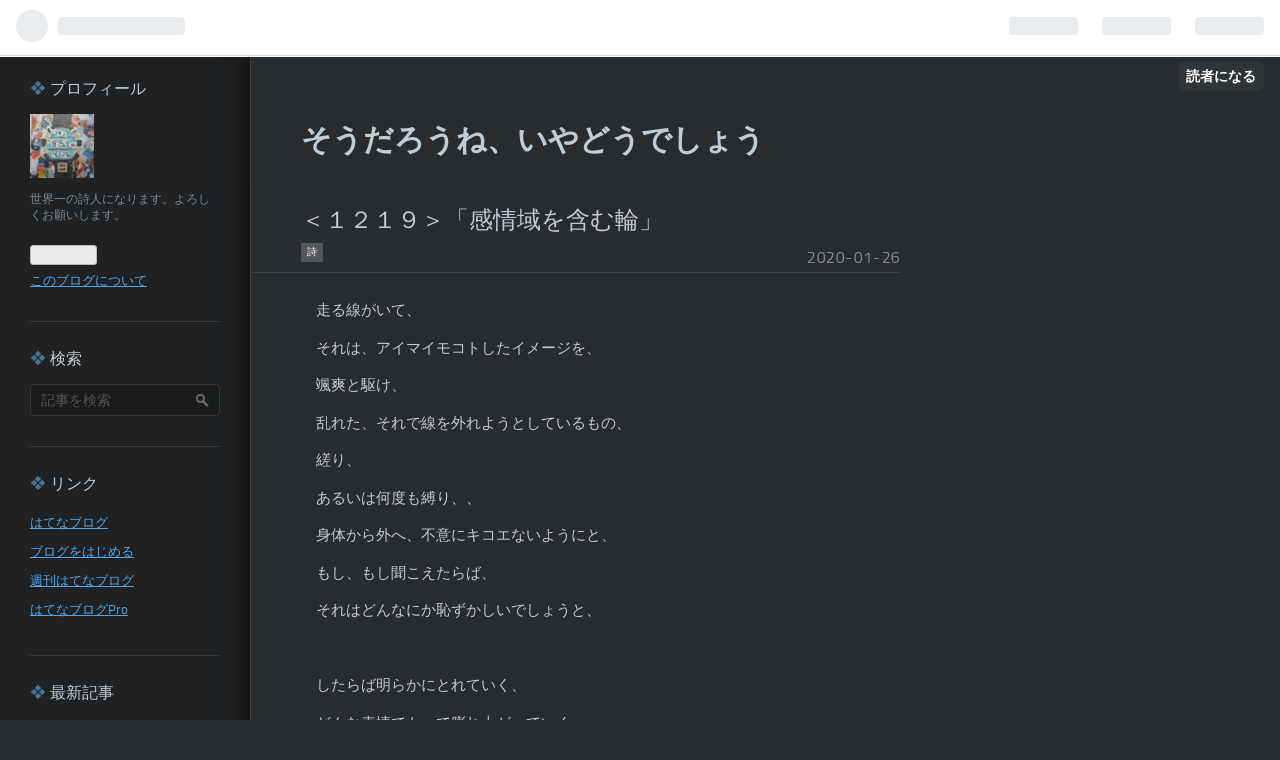

--- FILE ---
content_type: text/html; charset=utf-8
request_url: https://yutaro-sata.com/entry/2020/01/26/093925
body_size: 12560
content:
<!DOCTYPE html>
<html
  lang="ja"

data-admin-domain="//blog.hatena.ne.jp"
data-admin-origin="https://blog.hatena.ne.jp"
data-author="herikutusandesu"
data-avail-langs="ja en"
data-blog="herikutusandesu.hatenablog.jp"
data-blog-comments-top-is-new="1"
data-blog-host="herikutusandesu.hatenablog.jp"
data-blog-is-public="1"
data-blog-name="そうだろうね、いやどうでしょう"
data-blog-owner="herikutusandesu"
data-blog-show-ads=""
data-blog-show-sleeping-ads=""
data-blog-uri="https://yutaro-sata.com/"
data-blog-uuid="8454420450074368671"
data-blogs-uri-base="https://yutaro-sata.com"
data-brand="pro"
data-data-layer="{&quot;hatenablog&quot;:{&quot;admin&quot;:{},&quot;analytics&quot;:{&quot;brand_property_id&quot;:&quot;&quot;,&quot;measurement_id&quot;:&quot;&quot;,&quot;non_sampling_property_id&quot;:&quot;&quot;,&quot;property_id&quot;:&quot;&quot;,&quot;separated_property_id&quot;:&quot;UA-29716941-18&quot;},&quot;blog&quot;:{&quot;blog_id&quot;:&quot;8454420450074368671&quot;,&quot;content_seems_japanese&quot;:&quot;true&quot;,&quot;disable_ads&quot;:&quot;custom_domain&quot;,&quot;enable_ads&quot;:&quot;false&quot;,&quot;enable_keyword_link&quot;:&quot;false&quot;,&quot;entry_show_footer_related_entries&quot;:&quot;true&quot;,&quot;force_pc_view&quot;:&quot;false&quot;,&quot;is_public&quot;:&quot;true&quot;,&quot;is_responsive_view&quot;:&quot;false&quot;,&quot;is_sleeping&quot;:&quot;false&quot;,&quot;lang&quot;:&quot;ja&quot;,&quot;name&quot;:&quot;\u305d\u3046\u3060\u308d\u3046\u306d\u3001\u3044\u3084\u3069\u3046\u3067\u3057\u3087\u3046&quot;,&quot;owner_name&quot;:&quot;herikutusandesu&quot;,&quot;uri&quot;:&quot;https://yutaro-sata.com/&quot;},&quot;brand&quot;:&quot;pro&quot;,&quot;page_id&quot;:&quot;entry&quot;,&quot;permalink_entry&quot;:{&quot;author_name&quot;:&quot;herikutusandesu&quot;,&quot;categories&quot;:&quot;\u8a69&quot;,&quot;character_count&quot;:844,&quot;date&quot;:&quot;2020-01-26&quot;,&quot;entry_id&quot;:&quot;26006613502666590&quot;,&quot;first_category&quot;:&quot;\u8a69&quot;,&quot;hour&quot;:&quot;9&quot;,&quot;title&quot;:&quot;\uff1c\uff11\uff12\uff11\uff19\uff1e\u300c\u611f\u60c5\u57df\u3092\u542b\u3080\u8f2a\u300d&quot;,&quot;uri&quot;:&quot;https://yutaro-sata.com/entry/2020/01/26/093925&quot;},&quot;pro&quot;:&quot;pro&quot;,&quot;router_type&quot;:&quot;blogs&quot;}}"
data-device="pc"
data-dont-recommend-pro="false"
data-global-domain="https://hatena.blog"
data-globalheader-color="b"
data-globalheader-type="pc"
data-has-touch-view="1"
data-help-url="https://help.hatenablog.com"
data-page="entry"
data-parts-domain="https://hatenablog-parts.com"
data-plus-available="1"
data-pro="true"
data-router-type="blogs"
data-sentry-dsn="https://03a33e4781a24cf2885099fed222b56d@sentry.io/1195218"
data-sentry-environment="production"
data-sentry-sample-rate="0.1"
data-static-domain="https://cdn.blog.st-hatena.com"
data-version="454592ec856e3840d9cb5c1798de63"




  data-initial-state="{}"

  >
  <head prefix="og: http://ogp.me/ns# fb: http://ogp.me/ns/fb# article: http://ogp.me/ns/article#">

  

  

  


  

  <meta name="robots" content="max-image-preview:large" />


  <meta charset="utf-8"/>
  <meta http-equiv="X-UA-Compatible" content="IE=7; IE=9; IE=10; IE=11" />
  <title>＜１２１９＞「感情域を含む輪」 - そうだろうね、いやどうでしょう</title>

  
  <link rel="canonical" href="https://yutaro-sata.com/entry/2020/01/26/093925"/>



  

<meta itemprop="name" content="＜１２１９＞「感情域を含む輪」 - そうだろうね、いやどうでしょう"/>

  <meta itemprop="image" content="https://cdn.image.st-hatena.com/image/scale/d222eef2bc20fa54ff02cb853ebe175d5b51028b/backend=imagemagick;version=1;width=1300/https%3A%2F%2Fcdn.user.blog.st-hatena.com%2Fdefault_entry_og_image%2F103032937%2F1627022763326575"/>


  <meta property="og:title" content="＜１２１９＞「感情域を含む輪」 - そうだろうね、いやどうでしょう"/>
<meta property="og:type" content="article"/>
  <meta property="og:url" content="https://yutaro-sata.com/entry/2020/01/26/093925"/>

  <meta property="og:image" content="https://cdn.image.st-hatena.com/image/scale/d222eef2bc20fa54ff02cb853ebe175d5b51028b/backend=imagemagick;version=1;width=1300/https%3A%2F%2Fcdn.user.blog.st-hatena.com%2Fdefault_entry_og_image%2F103032937%2F1627022763326575"/>

<meta property="og:image:alt" content="＜１２１９＞「感情域を含む輪」 - そうだろうね、いやどうでしょう"/>
    <meta property="og:description" content="走る線がいて、 それは、アイマイモコトしたイメージを、 颯爽と駆け、 乱れた、それで線を外れようとしているもの、 縒り、 あるいは何度も縛り、、 身体から外へ、不意にキコエないようにと、 もし、もし聞こえたらば、 それはどんなにか恥ずかしいでしょうと、 したらば明らかにとれていく、 どんな表情でもって膨れ上がっていく、 先頭に線を確かめたトシテ、 それを、ドロンとしたメで一様に、静かに眺めているような具合、、 それは驚きのソトの顔をする、 それは感情域を全部含んで平然としてしまう、、 それは出来事をなんらの表情の動きもなく捉えてしまう、 どうにも把握してしまう、 して流れ、 して迷い込んでいて…" />
<meta property="og:site_name" content="そうだろうね、いやどうでしょう"/>

  <meta property="article:published_time" content="2020-01-26T00:39:25Z" />

    <meta property="article:tag" content="詩" />
      <meta name="twitter:card"  content="summary_large_image" />
    <meta name="twitter:image" content="https://cdn.image.st-hatena.com/image/scale/d222eef2bc20fa54ff02cb853ebe175d5b51028b/backend=imagemagick;version=1;width=1300/https%3A%2F%2Fcdn.user.blog.st-hatena.com%2Fdefault_entry_og_image%2F103032937%2F1627022763326575" />  <meta name="twitter:title" content="＜１２１９＞「感情域を含む輪」 - そうだろうね、いやどうでしょう" />    <meta name="twitter:description" content="走る線がいて、 それは、アイマイモコトしたイメージを、 颯爽と駆け、 乱れた、それで線を外れようとしているもの、 縒り、 あるいは何度も縛り、、 身体から外へ、不意にキコエないようにと、 もし、もし聞こえたらば、 それはどんなにか恥ずかしいでしょうと、 したらば明らかにとれていく、 どんな表情でもって膨れ上がっていく、…" />  <meta name="twitter:app:name:iphone" content="はてなブログアプリ" />
  <meta name="twitter:app:id:iphone" content="583299321" />
  <meta name="twitter:app:url:iphone" content="hatenablog:///open?uri=https%3A%2F%2Fyutaro-sata.com%2Fentry%2F2020%2F01%2F26%2F093925" />  <meta name="twitter:site" content="@soudaroune" />
  
    <meta name="description" content="走る線がいて、 それは、アイマイモコトしたイメージを、 颯爽と駆け、 乱れた、それで線を外れようとしているもの、 縒り、 あるいは何度も縛り、、 身体から外へ、不意にキコエないようにと、 もし、もし聞こえたらば、 それはどんなにか恥ずかしいでしょうと、 したらば明らかにとれていく、 どんな表情でもって膨れ上がっていく、 先頭に線を確かめたトシテ、 それを、ドロンとしたメで一様に、静かに眺めているような具合、、 それは驚きのソトの顔をする、 それは感情域を全部含んで平然としてしまう、、 それは出来事をなんらの表情の動きもなく捉えてしまう、 どうにも把握してしまう、 して流れ、 して迷い込んでいて…" />
    <meta name="keywords" content="そうだろうね" />


  
<script
  id="embed-gtm-data-layer-loader"
  data-data-layer-page-specific="{&quot;hatenablog&quot;:{&quot;blogs_permalink&quot;:{&quot;entry_afc_issued&quot;:&quot;false&quot;,&quot;blog_afc_issued&quot;:&quot;false&quot;,&quot;has_related_entries_with_elasticsearch&quot;:&quot;true&quot;,&quot;is_blog_sleeping&quot;:&quot;false&quot;,&quot;is_author_pro&quot;:&quot;true&quot;}}}"
>
(function() {
  function loadDataLayer(elem, attrName) {
    if (!elem) { return {}; }
    var json = elem.getAttribute(attrName);
    if (!json) { return {}; }
    return JSON.parse(json);
  }

  var globalVariables = loadDataLayer(
    document.documentElement,
    'data-data-layer'
  );
  var pageSpecificVariables = loadDataLayer(
    document.getElementById('embed-gtm-data-layer-loader'),
    'data-data-layer-page-specific'
  );

  var variables = [globalVariables, pageSpecificVariables];

  if (!window.dataLayer) {
    window.dataLayer = [];
  }

  for (var i = 0; i < variables.length; i++) {
    window.dataLayer.push(variables[i]);
  }
})();
</script>

<!-- Google Tag Manager -->
<script>(function(w,d,s,l,i){w[l]=w[l]||[];w[l].push({'gtm.start':
new Date().getTime(),event:'gtm.js'});var f=d.getElementsByTagName(s)[0],
j=d.createElement(s),dl=l!='dataLayer'?'&l='+l:'';j.async=true;j.src=
'https://www.googletagmanager.com/gtm.js?id='+i+dl;f.parentNode.insertBefore(j,f);
})(window,document,'script','dataLayer','GTM-P4CXTW');</script>
<!-- End Google Tag Manager -->











  <link rel="shortcut icon" href="https://yutaro-sata.com/icon/favicon">
<link rel="apple-touch-icon" href="https://yutaro-sata.com/icon/touch">
<link rel="icon" sizes="192x192" href="https://yutaro-sata.com/icon/link">

  

<link rel="alternate" type="application/atom+xml" title="Atom" href="https://yutaro-sata.com/feed"/>
<link rel="alternate" type="application/rss+xml" title="RSS2.0" href="https://yutaro-sata.com/rss"/>

  <link rel="alternate" type="application/json+oembed" href="https://hatena.blog/oembed?url=https%3A%2F%2Fyutaro-sata.com%2Fentry%2F2020%2F01%2F26%2F093925&amp;format=json" title="oEmbed Profile of ＜１２１９＞「感情域を含む輪」"/>
<link rel="alternate" type="text/xml+oembed" href="https://hatena.blog/oembed?url=https%3A%2F%2Fyutaro-sata.com%2Fentry%2F2020%2F01%2F26%2F093925&amp;format=xml" title="oEmbed Profile of ＜１２１９＞「感情域を含む輪」"/>
  
  <link rel="author" href="http://www.hatena.ne.jp/herikutusandesu/">

  

  


  
    
<link rel="stylesheet" type="text/css" href="https://cdn.blog.st-hatena.com/css/blog.css?version=454592ec856e3840d9cb5c1798de63"/>

    
  <link rel="stylesheet" type="text/css" href="https://usercss.blog.st-hatena.com/blog_style/8454420450074368671/651c2dbc23b51dec931e27e73f852c10fba86bba"/>
  
  

  

  
<script> </script>

  
<style>
  div#google_afc_user,
  div.google-afc-user-container,
  div.google_afc_image,
  div.google_afc_blocklink {
      display: block !important;
  }
</style>


  

  
    <script type="application/ld+json">{"@context":"http://schema.org","@type":"Article","dateModified":"2023-05-06T10:50:15+09:00","datePublished":"2020-01-26T09:39:25+09:00","description":"走る線がいて、 それは、アイマイモコトしたイメージを、 颯爽と駆け、 乱れた、それで線を外れようとしているもの、 縒り、 あるいは何度も縛り、、 身体から外へ、不意にキコエないようにと、 もし、もし聞こえたらば、 それはどんなにか恥ずかしいでしょうと、 したらば明らかにとれていく、 どんな表情でもって膨れ上がっていく、 先頭に線を確かめたトシテ、 それを、ドロンとしたメで一様に、静かに眺めているような具合、、 それは驚きのソトの顔をする、 それは感情域を全部含んで平然としてしまう、、 それは出来事をなんらの表情の動きもなく捉えてしまう、 どうにも把握してしまう、 して流れ、 して迷い込んでいて…","headline":"＜１２１９＞「感情域を含む輪」","image":["https://cdn.blog.st-hatena.com/images/theme/og-image-1500.png"],"mainEntityOfPage":{"@id":"https://yutaro-sata.com/entry/2020/01/26/093925","@type":"WebPage"}}</script>

  

  

  

</head>

  <body class="page-entry category-詩 globalheader-ng-enabled">
    

<div id="globalheader-container"
  data-brand="hatenablog"
  
  >
  <iframe id="globalheader" height="37" frameborder="0" allowTransparency="true"></iframe>
</div>


  
  
  
    <nav class="
      blog-controlls
      
    ">
      <div class="blog-controlls-blog-icon">
        <a href="https://yutaro-sata.com/">
          <img src="https://cdn.image.st-hatena.com/image/square/cdb7d9839a4bf8b05c66af8a0bf80b6a4b56eb72/backend=imagemagick;height=128;version=1;width=128/https%3A%2F%2Fcdn.user.blog.st-hatena.com%2Fblog_custom_icon%2F103032937%2F1627022679795362" alt="そうだろうね、いやどうでしょう"/>
        </a>
      </div>
      <div class="blog-controlls-title">
        <a href="https://yutaro-sata.com/">そうだろうね、いやどうでしょう</a>
      </div>
      <a href="https://blog.hatena.ne.jp/herikutusandesu/herikutusandesu.hatenablog.jp/subscribe?utm_campaign=subscribe_blog&amp;utm_medium=button&amp;utm_source=blogs_topright_button" class="blog-controlls-subscribe-btn test-blog-header-controlls-subscribe">
        読者になる
      </a>
    </nav>
  

  <div id="container">
    <div id="container-inner">
      <header id="blog-title" data-brand="hatenablog">
  <div id="blog-title-inner" >
    <div id="blog-title-content">
      <h1 id="title"><a href="https://yutaro-sata.com/">そうだろうね、いやどうでしょう</a></h1>
      
    </div>
  </div>
</header>

      

      
      




<div id="content" class="hfeed"
  
  >
  <div id="content-inner">
    <div id="wrapper">
      <div id="main">
        <div id="main-inner">
          

          



          
  
  <!-- google_ad_section_start -->
  <!-- rakuten_ad_target_begin -->
  
  
  

  

  
    
      
        <article class="entry hentry test-hentry js-entry-article date-first autopagerize_page_element chars-1200 words-100 mode-html entry-odd" id="entry-26006613502666590" data-keyword-campaign="" data-uuid="26006613502666590" data-publication-type="entry">
  <div class="entry-inner">
    <header class="entry-header">
  
    <div class="date entry-date first">
    <a href="https://yutaro-sata.com/archive/2020/01/26" rel="nofollow">
      <time datetime="2020-01-26T00:39:25Z" title="2020-01-26T00:39:25Z">
        <span class="date-year">2020</span><span class="hyphen">-</span><span class="date-month">01</span><span class="hyphen">-</span><span class="date-day">26</span>
      </time>
    </a>
      </div>
  <h1 class="entry-title">
  <a href="https://yutaro-sata.com/entry/2020/01/26/093925" class="entry-title-link bookmark">＜１２１９＞「感情域を含む輪」</a>
</h1>

  
  

  <div class="entry-categories categories">
    
    <a href="https://yutaro-sata.com/archive/category/%E8%A9%A9" class="entry-category-link category-詩">詩</a>
    
  </div>


  

  

</header>

    


    <div class="entry-content hatenablog-entry">
  
    <p>　走る線がいて、</p>
<p>　それは、アイマイモコトしたイメージを、</p>
<p>　颯爽と駆け、</p>
<p>　乱れた、それで線を外れようとしているもの、</p>
<p>　縒り、</p>
<p>　あるいは何度も縛り、、</p>
<p>　身体から外へ、不意にキコエないようにと、</p>
<p>　もし、もし聞こえたらば、</p>
<p>　それはどんなにか恥ずかしいでしょうと、</p>
<p> </p>
<p>　したらば明らかにとれていく、</p>
<p>　どんな表情でもって膨れ上がっていく、</p>
<p>　先頭に線を確かめたトシテ、</p>
<p>　それを、ドロンとしたメで一様に、静かに眺めているような具合、、</p>
<p>　それは驚きのソトの顔をする、</p>
<p>　それは感情域を全部含んで平然としてしまう、、</p>
<p>　それは出来事をなんらの表情の動きもなく捉えてしまう、</p>
<p>　どうにも把握してしまう、</p>
<p>　して流れ、</p>
<p>　して迷い込んでいて、</p>
<p>　あるいは低い、どこまでも続く環ノような音に参加する、</p>
<p>　行進も見せで、</p>
<p>　どっかと着座シテコマス、</p>
<p> </p>
<p>　どうしたらばここに強い線を通せるだろう、</p>
<p>　オノヅカラ、　センテキニコンワクシテイヨウトモ、、</p>
<p>　どれ、</p>
<p>　ひとり見せて、</p>
<p>　ひとり溢れる、、</p>
<p> </p>
<p>　ほころびは当たり前の顔をしている、、</p>
<p>　このまま頭部が前触れもなく落ちたって、、</p>
<p>　そこに音楽はない、</p>
<p>　環ノような低い音もない、</p>
<p>　ただあけらかんとした空と、、</p>
<p>　照り映えるもの、</p>
<p>　あけらかんとした身体と、</p>
<p>　その日が静かに横たえられているだけ、、</p>
<p> </p>
<p>　それで、なおも、線は、線で、</p>
<p>　駆けテイルラシイ・・・、</p>
<p>　誰かが見掛けたとも言わないが、、</p>
<p>　この真っすぐな緊張を、矯正を大事に身振りとしてもっていたらしい。</p>
<p>　聞こえている、</p>
<p>　環ノような低い音が聞こえているので、、</p>
<p>　このままの体勢で　日々に参加することを決めた。</p>
<p>　というより、</p>
<p>　自然にそうなるより仕方がないと確信していた、、</p>
<p>　あんなにばらばらと　次から次へ雲は巻く煙は巻くようでひとつの眠りのなか、</p>
<p>　覚めて、　線が通っていて、</p>
<p>　ハライ、ハライ、ハライ、</p>
<p>　この人は、</p>
<p>　いつも静かだな、ナニガタノシイトカデハナイダロウト、ヒッパッテミテル、、</p>
<p><div class="embed-group"><a href="https://blog.hatena.ne.jp/-/group/11696248318757835060/redirect" class="embed-group-link js-embed-group-link"><div class="embed-group-icon"><img src="https://cdn.image.st-hatena.com/image/square/13fb6b662e8c21eec3bd4bf3ee778496f0d0d587/backend=imagemagick;height=80;version=1;width=80/https%3A%2F%2Fcdn.user.blog.st-hatena.com%2Fcircle_image%2F93443785%2F1514353085792520" alt="" width="40" height="40"></div><div class="embed-group-content"><span class="embed-group-title-label">ランキング参加中</span><div class="embed-group-title">言葉を紡ぐ人たち</div></div></a></div></p>
<p><div class="embed-group"><a href="https://blog.hatena.ne.jp/-/group/11696248318755283419/redirect" class="embed-group-link js-embed-group-link"><div class="embed-group-icon"><img src="https://cdn.image.st-hatena.com/image/square/3256718cf83e5e77b5100b4020b7ec1244f897e7/backend=imagemagick;height=80;version=1;width=80/https%3A%2F%2Fcdn.user.blog.st-hatena.com%2Fcircle_image%2F73406536%2F1514352936984193" alt="" width="40" height="40"></div><div class="embed-group-content"><span class="embed-group-title-label">ランキング参加中</span><div class="embed-group-title">詩　</div></div></a></div></p>
<p><div class="embed-group"><a href="https://blog.hatena.ne.jp/-/group/10328537792365652332/redirect" class="embed-group-link js-embed-group-link"><div class="embed-group-icon"><img src="https://cdn.image.st-hatena.com/image/square/2152845ee3b176277ecd6038363c58dd708851db/backend=imagemagick;height=80;version=1;width=80/https%3A%2F%2Fcdn.blog.st-hatena.com%2Fimages%2Fcircle%2Fcircle-icon.png" alt="" width="40" height="40"></div><div class="embed-group-content"><span class="embed-group-title-label">ランキング参加中</span><div class="embed-group-title">自作詩</div></div></a></div></p>
    
    




    

  
</div>

    
  <footer class="entry-footer">
    
    <div class="entry-tags-wrapper">
  <div class="entry-tags">  </div>
</div>

    <p class="entry-footer-section track-inview-by-gtm" data-gtm-track-json="{&quot;area&quot;: &quot;finish_reading&quot;}">
  <span class="author vcard"><span class="fn" data-load-nickname="1" data-user-name="herikutusandesu" >herikutusandesu</span></span>
  <span class="entry-footer-time"><a href="https://yutaro-sata.com/entry/2020/01/26/093925"><time data-relative datetime="2020-01-26T00:39:25Z" title="2020-01-26T00:39:25Z" class="updated">2020-01-26 09:39</time></a></span>
  
  
  
    <span class="
      entry-footer-subscribe
      
    " data-test-blog-controlls-subscribe>
      <a href="https://blog.hatena.ne.jp/herikutusandesu/herikutusandesu.hatenablog.jp/subscribe?utm_campaign=subscribe_blog&amp;utm_medium=button&amp;utm_source=blogs_entry_footer">
        読者になる
      </a>
    </span>
  
</p>

    
  <div
    class="hatena-star-container"
    data-hatena-star-container
    data-hatena-star-url="https://yutaro-sata.com/entry/2020/01/26/093925"
    data-hatena-star-title="＜１２１９＞「感情域を含む輪」"
    data-hatena-star-variant="profile-icon"
    data-hatena-star-profile-url-template="https://blog.hatena.ne.jp/{username}/"
  ></div>


    
<div class="social-buttons">
  
  
    <div class="social-button-item">
      <a href="https://b.hatena.ne.jp/entry/s/yutaro-sata.com/entry/2020/01/26/093925" class="hatena-bookmark-button" data-hatena-bookmark-url="https://yutaro-sata.com/entry/2020/01/26/093925" data-hatena-bookmark-layout="vertical-balloon" data-hatena-bookmark-lang="ja" title="この記事をはてなブックマークに追加"><img src="https://b.st-hatena.com/images/entry-button/button-only.gif" alt="この記事をはてなブックマークに追加" width="20" height="20" style="border: none;" /></a>
    </div>
  
  
    <div class="social-button-item">
      <div class="fb-share-button" data-layout="box_count" data-href="https://yutaro-sata.com/entry/2020/01/26/093925"></div>
    </div>
  
  
    
    
    <div class="social-button-item">
      <a
          class="entry-share-button entry-share-button-twitter test-share-button-twitter"
          href="https://x.com/intent/tweet?text=%EF%BC%9C%EF%BC%91%EF%BC%92%EF%BC%91%EF%BC%99%EF%BC%9E%E3%80%8C%E6%84%9F%E6%83%85%E5%9F%9F%E3%82%92%E5%90%AB%E3%82%80%E8%BC%AA%E3%80%8D+-+%E3%81%9D%E3%81%86%E3%81%A0%E3%82%8D%E3%81%86%E3%81%AD%E3%80%81%E3%81%84%E3%82%84%E3%81%A9%E3%81%86%E3%81%A7%E3%81%97%E3%82%87%E3%81%86&amp;url=https%3A%2F%2Fyutaro-sata.com%2Fentry%2F2020%2F01%2F26%2F093925"
          title="X（Twitter）で投稿する"
        ></a>
    </div>
  
  
  
  
  
  
</div>

    

    <div class="customized-footer">
      

        

          <div class="entry-footer-modules" id="entry-footer-secondary-modules">      
<div class="hatena-module hatena-module-related-entries" >
      
  <!-- Hatena-Epic-has-related-entries-with-elasticsearch:true -->
  <div class="hatena-module-title">
    関連記事
  </div>
  <div class="hatena-module-body">
    <ul class="related-entries hatena-urllist urllist-with-thumbnails">
  
  
    
    <li class="urllist-item related-entries-item">
      <div class="urllist-item-inner related-entries-item-inner">
        
          
                      <div class="urllist-date-link related-entries-date-link">
  <a href="https://yutaro-sata.com/archive/2021/02/04" rel="nofollow">
    <time datetime="2021-02-03T21:05:06Z" title="2021年2月4日">
      2021-02-04
    </time>
  </a>
</div>

          <a href="https://yutaro-sata.com/entry/2021/02/04/060506" class="urllist-title-link related-entries-title-link  urllist-title related-entries-title">＜１６１３＞「線を振るいます」</a>




          
          

                      <div class="urllist-entry-body related-entries-entry-body">あ、探っているのだな、 と、その行きの深く、奥、、 と、なに…</div>
      </div>
    </li>
  
    
    <li class="urllist-item related-entries-item">
      <div class="urllist-item-inner related-entries-item-inner">
        
          
                      <div class="urllist-date-link related-entries-date-link">
  <a href="https://yutaro-sata.com/archive/2021/01/30" rel="nofollow">
    <time datetime="2021-01-29T22:39:41Z" title="2021年1月30日">
      2021-01-30
    </time>
  </a>
</div>

          <a href="https://yutaro-sata.com/entry/2021/01/30/073941" class="urllist-title-link related-entries-title-link  urllist-title related-entries-title">＜１６０７＞「ただにある皆さん」</a>




          
          

                      <div class="urllist-entry-body related-entries-entry-body">あたしのそれの隠れじに、、 そのしろのなかに、 ひとつひとつ…</div>
      </div>
    </li>
  
    
    <li class="urllist-item related-entries-item">
      <div class="urllist-item-inner related-entries-item-inner">
        
          
                      <div class="urllist-date-link related-entries-date-link">
  <a href="https://yutaro-sata.com/archive/2020/12/04" rel="nofollow">
    <time datetime="2020-12-03T20:48:11Z" title="2020年12月4日">
      2020-12-04
    </time>
  </a>
</div>

          <a href="https://yutaro-sata.com/entry/2020/12/04/054811" class="urllist-title-link related-entries-title-link  urllist-title related-entries-title">＜１５４９＞「燃焼した一枚時」</a>




          
          

                      <div class="urllist-entry-body related-entries-entry-body">非常に明快な、空気というものに触れていますと、 私の姿の、ほ…</div>
      </div>
    </li>
  
    
    <li class="urllist-item related-entries-item">
      <div class="urllist-item-inner related-entries-item-inner">
        
          
                      <div class="urllist-date-link related-entries-date-link">
  <a href="https://yutaro-sata.com/archive/2020/05/13" rel="nofollow">
    <time datetime="2020-05-13T02:38:03Z" title="2020年5月13日">
      2020-05-13
    </time>
  </a>
</div>

          <a href="https://yutaro-sata.com/entry/2020/05/13/113803" class="urllist-title-link related-entries-title-link  urllist-title related-entries-title">＜１３３３＞「次々生きた分だけは次々死ななければなりません」</a>




          
          

                      <div class="urllist-entry-body related-entries-entry-body">熱を少し ほうってもいい、 として、 それが、ちょっと流れるの…</div>
      </div>
    </li>
  
    
    <li class="urllist-item related-entries-item">
      <div class="urllist-item-inner related-entries-item-inner">
        
          
                      <div class="urllist-date-link related-entries-date-link">
  <a href="https://yutaro-sata.com/archive/2020/05/10" rel="nofollow">
    <time datetime="2020-05-10T04:48:37Z" title="2020年5月10日">
      2020-05-10
    </time>
  </a>
</div>

          <a href="https://yutaro-sata.com/entry/2020/05/10/134837" class="urllist-title-link related-entries-title-link  urllist-title related-entries-title">＜１３３０＞「感応器は、カラ」</a>




          
          

                      <div class="urllist-entry-body related-entries-entry-body">少し、感応器が、、分かってきている、、 感応に揺れていくこと…</div>
      </div>
    </li>
  
</ul>

  </div>
</div>
  </div>
        

      
    </div>
    
  <div class="comment-box js-comment-box">
    
      <a class="leave-comment-title js-leave-comment-title">コメントを書く</a>
    
    <ul class="comment js-comment">
      <li class="read-more-comments" style="display: none;"><a>もっと読む</a></li>
    </ul>
    
  </div>

  </footer>

  </div>
</article>

      
      
    
  

  
  <!-- rakuten_ad_target_end -->
  <!-- google_ad_section_end -->
  
  
  
  <div class="pager pager-permalink permalink">
    
      
      <span class="pager-prev">
        <a href="https://yutaro-sata.com/entry/2020/01/27/104301" rel="prev">
          <span class="pager-arrow">&laquo; </span>
          ＜１２２０＞「煙は燃焼の未来である」
        </a>
      </span>
    
    
      
      <span class="pager-next">
        <a href="https://yutaro-sata.com/entry/2020/01/25/082753" rel="next">
          ＜１２１８＞「古い身体の明日」
          <span class="pager-arrow"> &raquo;</span>
        </a>
      </span>
    
  </div>


  



        </div>
      </div>

      <aside id="box1">
  <div id="box1-inner">
  </div>
</aside>

    </div><!-- #wrapper -->

    
<aside id="box2">
  
  <div id="box2-inner">
    
      

<div class="hatena-module hatena-module-profile">
  <div class="hatena-module-title">
    プロフィール
  </div>
  <div class="hatena-module-body">
    
    <a href="https://yutaro-sata.com/about" class="profile-icon-link">
      <img src="https://cdn.profile-image.st-hatena.com/users/herikutusandesu/profile.png?1556440988"
      alt="id:herikutusandesu" class="profile-icon" />
    </a>
    

    

    

    
    <div class="profile-description">
      <p>世界一の詩人になります。よろしくお願いします。</p>

    </div>
    

    
      <div class="hatena-follow-button-box btn-subscribe js-hatena-follow-button-box"
  
  >

  <a href="#" class="hatena-follow-button js-hatena-follow-button">
    <span class="subscribing">
      <span class="foreground">読者です</span>
      <span class="background">読者をやめる</span>
    </span>
    <span class="unsubscribing" data-track-name="profile-widget-subscribe-button" data-track-once>
      <span class="foreground">読者になる</span>
      <span class="background">読者になる</span>
    </span>
  </a>
  <div class="subscription-count-box js-subscription-count-box">
    <i></i>
    <u></u>
    <span class="subscription-count js-subscription-count">
    </span>
  </div>
</div>

    

    

    <div class="profile-about">
      <a href="https://yutaro-sata.com/about">このブログについて</a>
    </div>

  </div>
</div>

    
      <div class="hatena-module hatena-module-search-box">
  <div class="hatena-module-title">
    検索
  </div>
  <div class="hatena-module-body">
    <form class="search-form" role="search" action="https://yutaro-sata.com/search" method="get">
  <input type="text" name="q" class="search-module-input" value="" placeholder="記事を検索" required>
  <input type="submit" value="検索" class="search-module-button" />
</form>

  </div>
</div>

    
      <div class="hatena-module hatena-module-links">
  <div class="hatena-module-title">
    リンク
  </div>
  <div class="hatena-module-body">
    <ul class="hatena-urllist">
      
        <li>
          <a href="https://hatena.blog/">はてなブログ</a>
        </li>
      
        <li>
          <a href="https://hatena.blog/guide?via=200109">ブログをはじめる</a>
        </li>
      
        <li>
          <a href="http://blog.hatenablog.com">週刊はてなブログ</a>
        </li>
      
        <li>
          <a href="https://hatena.blog/guide/pro">はてなブログPro</a>
        </li>
      
    </ul>
  </div>
</div>

    
      <div class="hatena-module hatena-module-recent-entries ">
  <div class="hatena-module-title">
    <a href="https://yutaro-sata.com/archive">
      最新記事
    </a>
  </div>
  <div class="hatena-module-body">
    <ul class="recent-entries hatena-urllist ">
  
  
    
    <li class="urllist-item recent-entries-item">
      <div class="urllist-item-inner recent-entries-item-inner">
        
          
          
          <a href="https://yutaro-sata.com/entry/2026/01/25/201841" class="urllist-title-link recent-entries-title-link  urllist-title recent-entries-title">＜３９８２＞「所感（３７８）」</a>




          
          

                </div>
    </li>
  
    
    <li class="urllist-item recent-entries-item">
      <div class="urllist-item-inner recent-entries-item-inner">
        
          
          
          <a href="https://yutaro-sata.com/entry/2026/01/25/161850" class="urllist-title-link recent-entries-title-link  urllist-title recent-entries-title">＜３９８１＞「撤退戦／愛と憎」</a>




          
          

                </div>
    </li>
  
    
    <li class="urllist-item recent-entries-item">
      <div class="urllist-item-inner recent-entries-item-inner">
        
          
          
          <a href="https://yutaro-sata.com/entry/2026/01/24/234409" class="urllist-title-link recent-entries-title-link  urllist-title recent-entries-title">＜３９８０＞「所感（３７７）」</a>




          
          

                </div>
    </li>
  
    
    <li class="urllist-item recent-entries-item">
      <div class="urllist-item-inner recent-entries-item-inner">
        
          
          
          <a href="https://yutaro-sata.com/entry/2026/01/24/225620" class="urllist-title-link recent-entries-title-link  urllist-title recent-entries-title">＜３９７９＞「形のad、」</a>




          
          

                </div>
    </li>
  
    
    <li class="urllist-item recent-entries-item">
      <div class="urllist-item-inner recent-entries-item-inner">
        
          
          
          <a href="https://yutaro-sata.com/entry/2026/01/23/074319" class="urllist-title-link recent-entries-title-link  urllist-title recent-entries-title">＜３９７８＞「今一量中身の開始」</a>




          
          

                </div>
    </li>
  
</ul>

      </div>
</div>

    
      

<div class="hatena-module hatena-module-archive" data-archive-type="default" data-archive-url="https://yutaro-sata.com/archive">
  <div class="hatena-module-title">
    <a href="https://yutaro-sata.com/archive">月別アーカイブ</a>
  </div>
  <div class="hatena-module-body">
    
      
        <ul class="hatena-urllist">
          
            <li class="archive-module-year archive-module-year-hidden" data-year="2026">
              <div class="archive-module-button">
                <span class="archive-module-hide-button">▼</span>
                <span class="archive-module-show-button">▶</span>
              </div>
              <a href="https://yutaro-sata.com/archive/2026" class="archive-module-year-title archive-module-year-2026">
                2026
              </a>
              <ul class="archive-module-months">
                
                  <li class="archive-module-month">
                    <a href="https://yutaro-sata.com/archive/2026/01" class="archive-module-month-title archive-module-month-2026-1">
                      2026 / 1
                    </a>
                  </li>
                
              </ul>
            </li>
          
            <li class="archive-module-year archive-module-year-hidden" data-year="2025">
              <div class="archive-module-button">
                <span class="archive-module-hide-button">▼</span>
                <span class="archive-module-show-button">▶</span>
              </div>
              <a href="https://yutaro-sata.com/archive/2025" class="archive-module-year-title archive-module-year-2025">
                2025
              </a>
              <ul class="archive-module-months">
                
                  <li class="archive-module-month">
                    <a href="https://yutaro-sata.com/archive/2025/12" class="archive-module-month-title archive-module-month-2025-12">
                      2025 / 12
                    </a>
                  </li>
                
                  <li class="archive-module-month">
                    <a href="https://yutaro-sata.com/archive/2025/11" class="archive-module-month-title archive-module-month-2025-11">
                      2025 / 11
                    </a>
                  </li>
                
                  <li class="archive-module-month">
                    <a href="https://yutaro-sata.com/archive/2025/10" class="archive-module-month-title archive-module-month-2025-10">
                      2025 / 10
                    </a>
                  </li>
                
                  <li class="archive-module-month">
                    <a href="https://yutaro-sata.com/archive/2025/09" class="archive-module-month-title archive-module-month-2025-9">
                      2025 / 9
                    </a>
                  </li>
                
                  <li class="archive-module-month">
                    <a href="https://yutaro-sata.com/archive/2025/08" class="archive-module-month-title archive-module-month-2025-8">
                      2025 / 8
                    </a>
                  </li>
                
                  <li class="archive-module-month">
                    <a href="https://yutaro-sata.com/archive/2025/07" class="archive-module-month-title archive-module-month-2025-7">
                      2025 / 7
                    </a>
                  </li>
                
                  <li class="archive-module-month">
                    <a href="https://yutaro-sata.com/archive/2025/06" class="archive-module-month-title archive-module-month-2025-6">
                      2025 / 6
                    </a>
                  </li>
                
                  <li class="archive-module-month">
                    <a href="https://yutaro-sata.com/archive/2025/05" class="archive-module-month-title archive-module-month-2025-5">
                      2025 / 5
                    </a>
                  </li>
                
                  <li class="archive-module-month">
                    <a href="https://yutaro-sata.com/archive/2025/04" class="archive-module-month-title archive-module-month-2025-4">
                      2025 / 4
                    </a>
                  </li>
                
                  <li class="archive-module-month">
                    <a href="https://yutaro-sata.com/archive/2025/03" class="archive-module-month-title archive-module-month-2025-3">
                      2025 / 3
                    </a>
                  </li>
                
                  <li class="archive-module-month">
                    <a href="https://yutaro-sata.com/archive/2025/02" class="archive-module-month-title archive-module-month-2025-2">
                      2025 / 2
                    </a>
                  </li>
                
                  <li class="archive-module-month">
                    <a href="https://yutaro-sata.com/archive/2025/01" class="archive-module-month-title archive-module-month-2025-1">
                      2025 / 1
                    </a>
                  </li>
                
              </ul>
            </li>
          
            <li class="archive-module-year archive-module-year-hidden" data-year="2024">
              <div class="archive-module-button">
                <span class="archive-module-hide-button">▼</span>
                <span class="archive-module-show-button">▶</span>
              </div>
              <a href="https://yutaro-sata.com/archive/2024" class="archive-module-year-title archive-module-year-2024">
                2024
              </a>
              <ul class="archive-module-months">
                
                  <li class="archive-module-month">
                    <a href="https://yutaro-sata.com/archive/2024/12" class="archive-module-month-title archive-module-month-2024-12">
                      2024 / 12
                    </a>
                  </li>
                
                  <li class="archive-module-month">
                    <a href="https://yutaro-sata.com/archive/2024/11" class="archive-module-month-title archive-module-month-2024-11">
                      2024 / 11
                    </a>
                  </li>
                
                  <li class="archive-module-month">
                    <a href="https://yutaro-sata.com/archive/2024/10" class="archive-module-month-title archive-module-month-2024-10">
                      2024 / 10
                    </a>
                  </li>
                
                  <li class="archive-module-month">
                    <a href="https://yutaro-sata.com/archive/2024/09" class="archive-module-month-title archive-module-month-2024-9">
                      2024 / 9
                    </a>
                  </li>
                
                  <li class="archive-module-month">
                    <a href="https://yutaro-sata.com/archive/2024/08" class="archive-module-month-title archive-module-month-2024-8">
                      2024 / 8
                    </a>
                  </li>
                
                  <li class="archive-module-month">
                    <a href="https://yutaro-sata.com/archive/2024/07" class="archive-module-month-title archive-module-month-2024-7">
                      2024 / 7
                    </a>
                  </li>
                
                  <li class="archive-module-month">
                    <a href="https://yutaro-sata.com/archive/2024/06" class="archive-module-month-title archive-module-month-2024-6">
                      2024 / 6
                    </a>
                  </li>
                
                  <li class="archive-module-month">
                    <a href="https://yutaro-sata.com/archive/2024/05" class="archive-module-month-title archive-module-month-2024-5">
                      2024 / 5
                    </a>
                  </li>
                
                  <li class="archive-module-month">
                    <a href="https://yutaro-sata.com/archive/2024/04" class="archive-module-month-title archive-module-month-2024-4">
                      2024 / 4
                    </a>
                  </li>
                
                  <li class="archive-module-month">
                    <a href="https://yutaro-sata.com/archive/2024/03" class="archive-module-month-title archive-module-month-2024-3">
                      2024 / 3
                    </a>
                  </li>
                
                  <li class="archive-module-month">
                    <a href="https://yutaro-sata.com/archive/2024/02" class="archive-module-month-title archive-module-month-2024-2">
                      2024 / 2
                    </a>
                  </li>
                
                  <li class="archive-module-month">
                    <a href="https://yutaro-sata.com/archive/2024/01" class="archive-module-month-title archive-module-month-2024-1">
                      2024 / 1
                    </a>
                  </li>
                
              </ul>
            </li>
          
            <li class="archive-module-year archive-module-year-hidden" data-year="2023">
              <div class="archive-module-button">
                <span class="archive-module-hide-button">▼</span>
                <span class="archive-module-show-button">▶</span>
              </div>
              <a href="https://yutaro-sata.com/archive/2023" class="archive-module-year-title archive-module-year-2023">
                2023
              </a>
              <ul class="archive-module-months">
                
                  <li class="archive-module-month">
                    <a href="https://yutaro-sata.com/archive/2023/12" class="archive-module-month-title archive-module-month-2023-12">
                      2023 / 12
                    </a>
                  </li>
                
                  <li class="archive-module-month">
                    <a href="https://yutaro-sata.com/archive/2023/11" class="archive-module-month-title archive-module-month-2023-11">
                      2023 / 11
                    </a>
                  </li>
                
                  <li class="archive-module-month">
                    <a href="https://yutaro-sata.com/archive/2023/10" class="archive-module-month-title archive-module-month-2023-10">
                      2023 / 10
                    </a>
                  </li>
                
                  <li class="archive-module-month">
                    <a href="https://yutaro-sata.com/archive/2023/09" class="archive-module-month-title archive-module-month-2023-9">
                      2023 / 9
                    </a>
                  </li>
                
                  <li class="archive-module-month">
                    <a href="https://yutaro-sata.com/archive/2023/08" class="archive-module-month-title archive-module-month-2023-8">
                      2023 / 8
                    </a>
                  </li>
                
                  <li class="archive-module-month">
                    <a href="https://yutaro-sata.com/archive/2023/07" class="archive-module-month-title archive-module-month-2023-7">
                      2023 / 7
                    </a>
                  </li>
                
                  <li class="archive-module-month">
                    <a href="https://yutaro-sata.com/archive/2023/06" class="archive-module-month-title archive-module-month-2023-6">
                      2023 / 6
                    </a>
                  </li>
                
                  <li class="archive-module-month">
                    <a href="https://yutaro-sata.com/archive/2023/05" class="archive-module-month-title archive-module-month-2023-5">
                      2023 / 5
                    </a>
                  </li>
                
                  <li class="archive-module-month">
                    <a href="https://yutaro-sata.com/archive/2023/04" class="archive-module-month-title archive-module-month-2023-4">
                      2023 / 4
                    </a>
                  </li>
                
                  <li class="archive-module-month">
                    <a href="https://yutaro-sata.com/archive/2023/03" class="archive-module-month-title archive-module-month-2023-3">
                      2023 / 3
                    </a>
                  </li>
                
                  <li class="archive-module-month">
                    <a href="https://yutaro-sata.com/archive/2023/02" class="archive-module-month-title archive-module-month-2023-2">
                      2023 / 2
                    </a>
                  </li>
                
                  <li class="archive-module-month">
                    <a href="https://yutaro-sata.com/archive/2023/01" class="archive-module-month-title archive-module-month-2023-1">
                      2023 / 1
                    </a>
                  </li>
                
              </ul>
            </li>
          
            <li class="archive-module-year archive-module-year-hidden" data-year="2022">
              <div class="archive-module-button">
                <span class="archive-module-hide-button">▼</span>
                <span class="archive-module-show-button">▶</span>
              </div>
              <a href="https://yutaro-sata.com/archive/2022" class="archive-module-year-title archive-module-year-2022">
                2022
              </a>
              <ul class="archive-module-months">
                
                  <li class="archive-module-month">
                    <a href="https://yutaro-sata.com/archive/2022/12" class="archive-module-month-title archive-module-month-2022-12">
                      2022 / 12
                    </a>
                  </li>
                
                  <li class="archive-module-month">
                    <a href="https://yutaro-sata.com/archive/2022/11" class="archive-module-month-title archive-module-month-2022-11">
                      2022 / 11
                    </a>
                  </li>
                
                  <li class="archive-module-month">
                    <a href="https://yutaro-sata.com/archive/2022/10" class="archive-module-month-title archive-module-month-2022-10">
                      2022 / 10
                    </a>
                  </li>
                
                  <li class="archive-module-month">
                    <a href="https://yutaro-sata.com/archive/2022/09" class="archive-module-month-title archive-module-month-2022-9">
                      2022 / 9
                    </a>
                  </li>
                
                  <li class="archive-module-month">
                    <a href="https://yutaro-sata.com/archive/2022/08" class="archive-module-month-title archive-module-month-2022-8">
                      2022 / 8
                    </a>
                  </li>
                
                  <li class="archive-module-month">
                    <a href="https://yutaro-sata.com/archive/2022/07" class="archive-module-month-title archive-module-month-2022-7">
                      2022 / 7
                    </a>
                  </li>
                
                  <li class="archive-module-month">
                    <a href="https://yutaro-sata.com/archive/2022/06" class="archive-module-month-title archive-module-month-2022-6">
                      2022 / 6
                    </a>
                  </li>
                
                  <li class="archive-module-month">
                    <a href="https://yutaro-sata.com/archive/2022/05" class="archive-module-month-title archive-module-month-2022-5">
                      2022 / 5
                    </a>
                  </li>
                
                  <li class="archive-module-month">
                    <a href="https://yutaro-sata.com/archive/2022/04" class="archive-module-month-title archive-module-month-2022-4">
                      2022 / 4
                    </a>
                  </li>
                
                  <li class="archive-module-month">
                    <a href="https://yutaro-sata.com/archive/2022/03" class="archive-module-month-title archive-module-month-2022-3">
                      2022 / 3
                    </a>
                  </li>
                
                  <li class="archive-module-month">
                    <a href="https://yutaro-sata.com/archive/2022/02" class="archive-module-month-title archive-module-month-2022-2">
                      2022 / 2
                    </a>
                  </li>
                
                  <li class="archive-module-month">
                    <a href="https://yutaro-sata.com/archive/2022/01" class="archive-module-month-title archive-module-month-2022-1">
                      2022 / 1
                    </a>
                  </li>
                
              </ul>
            </li>
          
            <li class="archive-module-year archive-module-year-hidden" data-year="2021">
              <div class="archive-module-button">
                <span class="archive-module-hide-button">▼</span>
                <span class="archive-module-show-button">▶</span>
              </div>
              <a href="https://yutaro-sata.com/archive/2021" class="archive-module-year-title archive-module-year-2021">
                2021
              </a>
              <ul class="archive-module-months">
                
                  <li class="archive-module-month">
                    <a href="https://yutaro-sata.com/archive/2021/12" class="archive-module-month-title archive-module-month-2021-12">
                      2021 / 12
                    </a>
                  </li>
                
                  <li class="archive-module-month">
                    <a href="https://yutaro-sata.com/archive/2021/11" class="archive-module-month-title archive-module-month-2021-11">
                      2021 / 11
                    </a>
                  </li>
                
                  <li class="archive-module-month">
                    <a href="https://yutaro-sata.com/archive/2021/10" class="archive-module-month-title archive-module-month-2021-10">
                      2021 / 10
                    </a>
                  </li>
                
                  <li class="archive-module-month">
                    <a href="https://yutaro-sata.com/archive/2021/09" class="archive-module-month-title archive-module-month-2021-9">
                      2021 / 9
                    </a>
                  </li>
                
                  <li class="archive-module-month">
                    <a href="https://yutaro-sata.com/archive/2021/08" class="archive-module-month-title archive-module-month-2021-8">
                      2021 / 8
                    </a>
                  </li>
                
                  <li class="archive-module-month">
                    <a href="https://yutaro-sata.com/archive/2021/07" class="archive-module-month-title archive-module-month-2021-7">
                      2021 / 7
                    </a>
                  </li>
                
                  <li class="archive-module-month">
                    <a href="https://yutaro-sata.com/archive/2021/06" class="archive-module-month-title archive-module-month-2021-6">
                      2021 / 6
                    </a>
                  </li>
                
                  <li class="archive-module-month">
                    <a href="https://yutaro-sata.com/archive/2021/05" class="archive-module-month-title archive-module-month-2021-5">
                      2021 / 5
                    </a>
                  </li>
                
                  <li class="archive-module-month">
                    <a href="https://yutaro-sata.com/archive/2021/04" class="archive-module-month-title archive-module-month-2021-4">
                      2021 / 4
                    </a>
                  </li>
                
                  <li class="archive-module-month">
                    <a href="https://yutaro-sata.com/archive/2021/03" class="archive-module-month-title archive-module-month-2021-3">
                      2021 / 3
                    </a>
                  </li>
                
                  <li class="archive-module-month">
                    <a href="https://yutaro-sata.com/archive/2021/02" class="archive-module-month-title archive-module-month-2021-2">
                      2021 / 2
                    </a>
                  </li>
                
                  <li class="archive-module-month">
                    <a href="https://yutaro-sata.com/archive/2021/01" class="archive-module-month-title archive-module-month-2021-1">
                      2021 / 1
                    </a>
                  </li>
                
              </ul>
            </li>
          
            <li class="archive-module-year archive-module-year-hidden" data-year="2020">
              <div class="archive-module-button">
                <span class="archive-module-hide-button">▼</span>
                <span class="archive-module-show-button">▶</span>
              </div>
              <a href="https://yutaro-sata.com/archive/2020" class="archive-module-year-title archive-module-year-2020">
                2020
              </a>
              <ul class="archive-module-months">
                
                  <li class="archive-module-month">
                    <a href="https://yutaro-sata.com/archive/2020/12" class="archive-module-month-title archive-module-month-2020-12">
                      2020 / 12
                    </a>
                  </li>
                
                  <li class="archive-module-month">
                    <a href="https://yutaro-sata.com/archive/2020/11" class="archive-module-month-title archive-module-month-2020-11">
                      2020 / 11
                    </a>
                  </li>
                
                  <li class="archive-module-month">
                    <a href="https://yutaro-sata.com/archive/2020/10" class="archive-module-month-title archive-module-month-2020-10">
                      2020 / 10
                    </a>
                  </li>
                
                  <li class="archive-module-month">
                    <a href="https://yutaro-sata.com/archive/2020/09" class="archive-module-month-title archive-module-month-2020-9">
                      2020 / 9
                    </a>
                  </li>
                
                  <li class="archive-module-month">
                    <a href="https://yutaro-sata.com/archive/2020/08" class="archive-module-month-title archive-module-month-2020-8">
                      2020 / 8
                    </a>
                  </li>
                
                  <li class="archive-module-month">
                    <a href="https://yutaro-sata.com/archive/2020/07" class="archive-module-month-title archive-module-month-2020-7">
                      2020 / 7
                    </a>
                  </li>
                
                  <li class="archive-module-month">
                    <a href="https://yutaro-sata.com/archive/2020/06" class="archive-module-month-title archive-module-month-2020-6">
                      2020 / 6
                    </a>
                  </li>
                
                  <li class="archive-module-month">
                    <a href="https://yutaro-sata.com/archive/2020/05" class="archive-module-month-title archive-module-month-2020-5">
                      2020 / 5
                    </a>
                  </li>
                
                  <li class="archive-module-month">
                    <a href="https://yutaro-sata.com/archive/2020/04" class="archive-module-month-title archive-module-month-2020-4">
                      2020 / 4
                    </a>
                  </li>
                
                  <li class="archive-module-month">
                    <a href="https://yutaro-sata.com/archive/2020/03" class="archive-module-month-title archive-module-month-2020-3">
                      2020 / 3
                    </a>
                  </li>
                
                  <li class="archive-module-month">
                    <a href="https://yutaro-sata.com/archive/2020/02" class="archive-module-month-title archive-module-month-2020-2">
                      2020 / 2
                    </a>
                  </li>
                
                  <li class="archive-module-month">
                    <a href="https://yutaro-sata.com/archive/2020/01" class="archive-module-month-title archive-module-month-2020-1">
                      2020 / 1
                    </a>
                  </li>
                
              </ul>
            </li>
          
            <li class="archive-module-year archive-module-year-hidden" data-year="2019">
              <div class="archive-module-button">
                <span class="archive-module-hide-button">▼</span>
                <span class="archive-module-show-button">▶</span>
              </div>
              <a href="https://yutaro-sata.com/archive/2019" class="archive-module-year-title archive-module-year-2019">
                2019
              </a>
              <ul class="archive-module-months">
                
                  <li class="archive-module-month">
                    <a href="https://yutaro-sata.com/archive/2019/12" class="archive-module-month-title archive-module-month-2019-12">
                      2019 / 12
                    </a>
                  </li>
                
                  <li class="archive-module-month">
                    <a href="https://yutaro-sata.com/archive/2019/11" class="archive-module-month-title archive-module-month-2019-11">
                      2019 / 11
                    </a>
                  </li>
                
                  <li class="archive-module-month">
                    <a href="https://yutaro-sata.com/archive/2019/10" class="archive-module-month-title archive-module-month-2019-10">
                      2019 / 10
                    </a>
                  </li>
                
                  <li class="archive-module-month">
                    <a href="https://yutaro-sata.com/archive/2019/09" class="archive-module-month-title archive-module-month-2019-9">
                      2019 / 9
                    </a>
                  </li>
                
                  <li class="archive-module-month">
                    <a href="https://yutaro-sata.com/archive/2019/08" class="archive-module-month-title archive-module-month-2019-8">
                      2019 / 8
                    </a>
                  </li>
                
                  <li class="archive-module-month">
                    <a href="https://yutaro-sata.com/archive/2019/07" class="archive-module-month-title archive-module-month-2019-7">
                      2019 / 7
                    </a>
                  </li>
                
                  <li class="archive-module-month">
                    <a href="https://yutaro-sata.com/archive/2019/06" class="archive-module-month-title archive-module-month-2019-6">
                      2019 / 6
                    </a>
                  </li>
                
                  <li class="archive-module-month">
                    <a href="https://yutaro-sata.com/archive/2019/05" class="archive-module-month-title archive-module-month-2019-5">
                      2019 / 5
                    </a>
                  </li>
                
                  <li class="archive-module-month">
                    <a href="https://yutaro-sata.com/archive/2019/04" class="archive-module-month-title archive-module-month-2019-4">
                      2019 / 4
                    </a>
                  </li>
                
                  <li class="archive-module-month">
                    <a href="https://yutaro-sata.com/archive/2019/03" class="archive-module-month-title archive-module-month-2019-3">
                      2019 / 3
                    </a>
                  </li>
                
                  <li class="archive-module-month">
                    <a href="https://yutaro-sata.com/archive/2019/02" class="archive-module-month-title archive-module-month-2019-2">
                      2019 / 2
                    </a>
                  </li>
                
                  <li class="archive-module-month">
                    <a href="https://yutaro-sata.com/archive/2019/01" class="archive-module-month-title archive-module-month-2019-1">
                      2019 / 1
                    </a>
                  </li>
                
              </ul>
            </li>
          
            <li class="archive-module-year archive-module-year-hidden" data-year="2018">
              <div class="archive-module-button">
                <span class="archive-module-hide-button">▼</span>
                <span class="archive-module-show-button">▶</span>
              </div>
              <a href="https://yutaro-sata.com/archive/2018" class="archive-module-year-title archive-module-year-2018">
                2018
              </a>
              <ul class="archive-module-months">
                
                  <li class="archive-module-month">
                    <a href="https://yutaro-sata.com/archive/2018/12" class="archive-module-month-title archive-module-month-2018-12">
                      2018 / 12
                    </a>
                  </li>
                
                  <li class="archive-module-month">
                    <a href="https://yutaro-sata.com/archive/2018/11" class="archive-module-month-title archive-module-month-2018-11">
                      2018 / 11
                    </a>
                  </li>
                
                  <li class="archive-module-month">
                    <a href="https://yutaro-sata.com/archive/2018/10" class="archive-module-month-title archive-module-month-2018-10">
                      2018 / 10
                    </a>
                  </li>
                
                  <li class="archive-module-month">
                    <a href="https://yutaro-sata.com/archive/2018/09" class="archive-module-month-title archive-module-month-2018-9">
                      2018 / 9
                    </a>
                  </li>
                
                  <li class="archive-module-month">
                    <a href="https://yutaro-sata.com/archive/2018/08" class="archive-module-month-title archive-module-month-2018-8">
                      2018 / 8
                    </a>
                  </li>
                
                  <li class="archive-module-month">
                    <a href="https://yutaro-sata.com/archive/2018/07" class="archive-module-month-title archive-module-month-2018-7">
                      2018 / 7
                    </a>
                  </li>
                
                  <li class="archive-module-month">
                    <a href="https://yutaro-sata.com/archive/2018/06" class="archive-module-month-title archive-module-month-2018-6">
                      2018 / 6
                    </a>
                  </li>
                
                  <li class="archive-module-month">
                    <a href="https://yutaro-sata.com/archive/2018/05" class="archive-module-month-title archive-module-month-2018-5">
                      2018 / 5
                    </a>
                  </li>
                
                  <li class="archive-module-month">
                    <a href="https://yutaro-sata.com/archive/2018/04" class="archive-module-month-title archive-module-month-2018-4">
                      2018 / 4
                    </a>
                  </li>
                
                  <li class="archive-module-month">
                    <a href="https://yutaro-sata.com/archive/2018/03" class="archive-module-month-title archive-module-month-2018-3">
                      2018 / 3
                    </a>
                  </li>
                
                  <li class="archive-module-month">
                    <a href="https://yutaro-sata.com/archive/2018/02" class="archive-module-month-title archive-module-month-2018-2">
                      2018 / 2
                    </a>
                  </li>
                
                  <li class="archive-module-month">
                    <a href="https://yutaro-sata.com/archive/2018/01" class="archive-module-month-title archive-module-month-2018-1">
                      2018 / 1
                    </a>
                  </li>
                
              </ul>
            </li>
          
            <li class="archive-module-year archive-module-year-hidden" data-year="2017">
              <div class="archive-module-button">
                <span class="archive-module-hide-button">▼</span>
                <span class="archive-module-show-button">▶</span>
              </div>
              <a href="https://yutaro-sata.com/archive/2017" class="archive-module-year-title archive-module-year-2017">
                2017
              </a>
              <ul class="archive-module-months">
                
                  <li class="archive-module-month">
                    <a href="https://yutaro-sata.com/archive/2017/12" class="archive-module-month-title archive-module-month-2017-12">
                      2017 / 12
                    </a>
                  </li>
                
                  <li class="archive-module-month">
                    <a href="https://yutaro-sata.com/archive/2017/11" class="archive-module-month-title archive-module-month-2017-11">
                      2017 / 11
                    </a>
                  </li>
                
                  <li class="archive-module-month">
                    <a href="https://yutaro-sata.com/archive/2017/10" class="archive-module-month-title archive-module-month-2017-10">
                      2017 / 10
                    </a>
                  </li>
                
                  <li class="archive-module-month">
                    <a href="https://yutaro-sata.com/archive/2017/09" class="archive-module-month-title archive-module-month-2017-9">
                      2017 / 9
                    </a>
                  </li>
                
                  <li class="archive-module-month">
                    <a href="https://yutaro-sata.com/archive/2017/08" class="archive-module-month-title archive-module-month-2017-8">
                      2017 / 8
                    </a>
                  </li>
                
                  <li class="archive-module-month">
                    <a href="https://yutaro-sata.com/archive/2017/07" class="archive-module-month-title archive-module-month-2017-7">
                      2017 / 7
                    </a>
                  </li>
                
                  <li class="archive-module-month">
                    <a href="https://yutaro-sata.com/archive/2017/06" class="archive-module-month-title archive-module-month-2017-6">
                      2017 / 6
                    </a>
                  </li>
                
                  <li class="archive-module-month">
                    <a href="https://yutaro-sata.com/archive/2017/05" class="archive-module-month-title archive-module-month-2017-5">
                      2017 / 5
                    </a>
                  </li>
                
                  <li class="archive-module-month">
                    <a href="https://yutaro-sata.com/archive/2017/04" class="archive-module-month-title archive-module-month-2017-4">
                      2017 / 4
                    </a>
                  </li>
                
                  <li class="archive-module-month">
                    <a href="https://yutaro-sata.com/archive/2017/03" class="archive-module-month-title archive-module-month-2017-3">
                      2017 / 3
                    </a>
                  </li>
                
                  <li class="archive-module-month">
                    <a href="https://yutaro-sata.com/archive/2017/02" class="archive-module-month-title archive-module-month-2017-2">
                      2017 / 2
                    </a>
                  </li>
                
                  <li class="archive-module-month">
                    <a href="https://yutaro-sata.com/archive/2017/01" class="archive-module-month-title archive-module-month-2017-1">
                      2017 / 1
                    </a>
                  </li>
                
              </ul>
            </li>
          
            <li class="archive-module-year archive-module-year-hidden" data-year="2016">
              <div class="archive-module-button">
                <span class="archive-module-hide-button">▼</span>
                <span class="archive-module-show-button">▶</span>
              </div>
              <a href="https://yutaro-sata.com/archive/2016" class="archive-module-year-title archive-module-year-2016">
                2016
              </a>
              <ul class="archive-module-months">
                
                  <li class="archive-module-month">
                    <a href="https://yutaro-sata.com/archive/2016/12" class="archive-module-month-title archive-module-month-2016-12">
                      2016 / 12
                    </a>
                  </li>
                
                  <li class="archive-module-month">
                    <a href="https://yutaro-sata.com/archive/2016/11" class="archive-module-month-title archive-module-month-2016-11">
                      2016 / 11
                    </a>
                  </li>
                
                  <li class="archive-module-month">
                    <a href="https://yutaro-sata.com/archive/2016/10" class="archive-module-month-title archive-module-month-2016-10">
                      2016 / 10
                    </a>
                  </li>
                
                  <li class="archive-module-month">
                    <a href="https://yutaro-sata.com/archive/2016/09" class="archive-module-month-title archive-module-month-2016-9">
                      2016 / 9
                    </a>
                  </li>
                
                  <li class="archive-module-month">
                    <a href="https://yutaro-sata.com/archive/2016/08" class="archive-module-month-title archive-module-month-2016-8">
                      2016 / 8
                    </a>
                  </li>
                
                  <li class="archive-module-month">
                    <a href="https://yutaro-sata.com/archive/2016/07" class="archive-module-month-title archive-module-month-2016-7">
                      2016 / 7
                    </a>
                  </li>
                
                  <li class="archive-module-month">
                    <a href="https://yutaro-sata.com/archive/2016/06" class="archive-module-month-title archive-module-month-2016-6">
                      2016 / 6
                    </a>
                  </li>
                
                  <li class="archive-module-month">
                    <a href="https://yutaro-sata.com/archive/2016/05" class="archive-module-month-title archive-module-month-2016-5">
                      2016 / 5
                    </a>
                  </li>
                
                  <li class="archive-module-month">
                    <a href="https://yutaro-sata.com/archive/2016/04" class="archive-module-month-title archive-module-month-2016-4">
                      2016 / 4
                    </a>
                  </li>
                
                  <li class="archive-module-month">
                    <a href="https://yutaro-sata.com/archive/2016/03" class="archive-module-month-title archive-module-month-2016-3">
                      2016 / 3
                    </a>
                  </li>
                
                  <li class="archive-module-month">
                    <a href="https://yutaro-sata.com/archive/2016/02" class="archive-module-month-title archive-module-month-2016-2">
                      2016 / 2
                    </a>
                  </li>
                
                  <li class="archive-module-month">
                    <a href="https://yutaro-sata.com/archive/2016/01" class="archive-module-month-title archive-module-month-2016-1">
                      2016 / 1
                    </a>
                  </li>
                
              </ul>
            </li>
          
            <li class="archive-module-year archive-module-year-hidden" data-year="2015">
              <div class="archive-module-button">
                <span class="archive-module-hide-button">▼</span>
                <span class="archive-module-show-button">▶</span>
              </div>
              <a href="https://yutaro-sata.com/archive/2015" class="archive-module-year-title archive-module-year-2015">
                2015
              </a>
              <ul class="archive-module-months">
                
                  <li class="archive-module-month">
                    <a href="https://yutaro-sata.com/archive/2015/12" class="archive-module-month-title archive-module-month-2015-12">
                      2015 / 12
                    </a>
                  </li>
                
                  <li class="archive-module-month">
                    <a href="https://yutaro-sata.com/archive/2015/11" class="archive-module-month-title archive-module-month-2015-11">
                      2015 / 11
                    </a>
                  </li>
                
                  <li class="archive-module-month">
                    <a href="https://yutaro-sata.com/archive/2015/10" class="archive-module-month-title archive-module-month-2015-10">
                      2015 / 10
                    </a>
                  </li>
                
                  <li class="archive-module-month">
                    <a href="https://yutaro-sata.com/archive/2015/09" class="archive-module-month-title archive-module-month-2015-9">
                      2015 / 9
                    </a>
                  </li>
                
                  <li class="archive-module-month">
                    <a href="https://yutaro-sata.com/archive/2015/08" class="archive-module-month-title archive-module-month-2015-8">
                      2015 / 8
                    </a>
                  </li>
                
                  <li class="archive-module-month">
                    <a href="https://yutaro-sata.com/archive/2015/07" class="archive-module-month-title archive-module-month-2015-7">
                      2015 / 7
                    </a>
                  </li>
                
                  <li class="archive-module-month">
                    <a href="https://yutaro-sata.com/archive/2015/06" class="archive-module-month-title archive-module-month-2015-6">
                      2015 / 6
                    </a>
                  </li>
                
                  <li class="archive-module-month">
                    <a href="https://yutaro-sata.com/archive/2015/05" class="archive-module-month-title archive-module-month-2015-5">
                      2015 / 5
                    </a>
                  </li>
                
                  <li class="archive-module-month">
                    <a href="https://yutaro-sata.com/archive/2015/04" class="archive-module-month-title archive-module-month-2015-4">
                      2015 / 4
                    </a>
                  </li>
                
                  <li class="archive-module-month">
                    <a href="https://yutaro-sata.com/archive/2015/03" class="archive-module-month-title archive-module-month-2015-3">
                      2015 / 3
                    </a>
                  </li>
                
                  <li class="archive-module-month">
                    <a href="https://yutaro-sata.com/archive/2015/02" class="archive-module-month-title archive-module-month-2015-2">
                      2015 / 2
                    </a>
                  </li>
                
                  <li class="archive-module-month">
                    <a href="https://yutaro-sata.com/archive/2015/01" class="archive-module-month-title archive-module-month-2015-1">
                      2015 / 1
                    </a>
                  </li>
                
              </ul>
            </li>
          
            <li class="archive-module-year archive-module-year-hidden" data-year="2014">
              <div class="archive-module-button">
                <span class="archive-module-hide-button">▼</span>
                <span class="archive-module-show-button">▶</span>
              </div>
              <a href="https://yutaro-sata.com/archive/2014" class="archive-module-year-title archive-module-year-2014">
                2014
              </a>
              <ul class="archive-module-months">
                
                  <li class="archive-module-month">
                    <a href="https://yutaro-sata.com/archive/2014/12" class="archive-module-month-title archive-module-month-2014-12">
                      2014 / 12
                    </a>
                  </li>
                
                  <li class="archive-module-month">
                    <a href="https://yutaro-sata.com/archive/2014/11" class="archive-module-month-title archive-module-month-2014-11">
                      2014 / 11
                    </a>
                  </li>
                
              </ul>
            </li>
          
        </ul>
      
    
  </div>
</div>

    
      

<div class="hatena-module hatena-module-category">
  <div class="hatena-module-title">
    カテゴリー
  </div>
  <div class="hatena-module-body">
    <ul class="hatena-urllist">
      
        <li>
          <a href="https://yutaro-sata.com/archive/category/%E8%A9%A9" class="category-詩">
            詩 (3099)
          </a>
        </li>
      
        <li>
          <a href="https://yutaro-sata.com/archive/category/%E6%80%9D%E3%81%84%E3%81%BE%E3%81%99%E3%82%88" class="category-思いますよ">
            思いますよ (1390)
          </a>
        </li>
      
        <li>
          <a href="https://yutaro-sata.com/archive/category/%E6%96%AD%E7%89%87" class="category-断片">
            断片 (87)
          </a>
        </li>
      
        <li>
          <a href="https://yutaro-sata.com/archive/category/%E6%98%A0%E7%94%BB" class="category-映画">
            映画 (38)
          </a>
        </li>
      
        <li>
          <a href="https://yutaro-sata.com/archive/category/%E6%9C%AC" class="category-本">
            本 (33)
          </a>
        </li>
      
        <li>
          <a href="https://yutaro-sata.com/archive/category/%E4%BC%9A%E8%A9%B1%E3%81%A8%E5%AF%BE%E8%A9%B1" class="category-会話と対話">
            会話と対話 (17)
          </a>
        </li>
      
        <li>
          <a href="https://yutaro-sata.com/archive/category/%E9%9F%B3%E6%A5%BD" class="category-音楽">
            音楽 (13)
          </a>
        </li>
      
        <li>
          <a href="https://yutaro-sata.com/archive/category/%E9%87%8E%E7%90%83" class="category-野球">
            野球 (13)
          </a>
        </li>
      
        <li>
          <a href="https://yutaro-sata.com/archive/category/%E3%81%8A%E7%AC%91%E3%81%84" class="category-お笑い">
            お笑い (12)
          </a>
        </li>
      
        <li>
          <a href="https://yutaro-sata.com/archive/category/%E8%90%BD%E8%AA%9E" class="category-落語">
            落語 (12)
          </a>
        </li>
      
        <li>
          <a href="https://yutaro-sata.com/archive/category/%E6%B0%97%E5%88%86%E3%81%AE%E3%83%AA%E3%82%BA%E3%83%A0" class="category-気分のリズム">
            気分のリズム (11)
          </a>
        </li>
      
        <li>
          <a href="https://yutaro-sata.com/archive/category/%E7%A2%BA%E8%AA%8D%E3%81%97%E3%81%9F%E3%81%8C%E3%82%8A" class="category-確認したがり">
            確認したがり (11)
          </a>
        </li>
      
        <li>
          <a href="https://yutaro-sata.com/archive/category/%E6%AD%A3%E5%B8%B8%E3%80%80%E7%95%B0%E5%B8%B8" class="category-正常-異常">
            正常　異常 (8)
          </a>
        </li>
      
        <li>
          <a href="https://yutaro-sata.com/archive/category/%E9%B7%97%E5%A4%96" class="category-鷗外">
            鷗外 (6)
          </a>
        </li>
      
        <li>
          <a href="https://yutaro-sata.com/archive/category/%E7%B5%8C%E6%B8%88%E3%82%82%E3%81%A9%E3%81%8D" class="category-経済もどき">
            経済もどき (6)
          </a>
        </li>
      
        <li>
          <a href="https://yutaro-sata.com/archive/category/%E6%94%BF%E6%B2%BB" class="category-政治">
            政治 (5)
          </a>
        </li>
      
        <li>
          <a href="https://yutaro-sata.com/archive/category/%E8%AA%A0%E5%AE%9F" class="category-誠実">
            誠実 (5)
          </a>
        </li>
      
        <li>
          <a href="https://yutaro-sata.com/archive/category/%E3%83%80%E3%83%B3%E3%82%B9%EF%BC%8F%E8%88%9E%E8%B8%8F" class="category-ダンス／舞踏">
            ダンス／舞踏 (5)
          </a>
        </li>
      
        <li>
          <a href="https://yutaro-sata.com/archive/category/%E7%B5%B5" class="category-絵">
            絵 (3)
          </a>
        </li>
      
        <li>
          <a href="https://yutaro-sata.com/archive/category/%E6%80%A7" class="category-性">
            性 (3)
          </a>
        </li>
      
        <li>
          <a href="https://yutaro-sata.com/archive/category/%E5%BD%AB%E5%88%BB" class="category-彫刻">
            彫刻 (2)
          </a>
        </li>
      
        <li>
          <a href="https://yutaro-sata.com/archive/category/%E5%80%8B%E4%BA%BA%E3%81%A8%E7%A4%BE%E4%BC%9A" class="category-個人と社会">
            個人と社会 (2)
          </a>
        </li>
      
    </ul>
  </div>
</div>

    
      
<div class="hatena-module hatena-module-html">
  <div class="hatena-module-body">
    <a class="twitter-timeline" data-height="600" href="https://twitter.com/soudaroune?ref_src=twsrc%5Etfw">Tweets by soudaroune</a> <script async src="https://platform.twitter.com/widgets.js" charset="utf-8"></script>
  </div>
</div>

    
    
  </div>
</aside>


  </div>
</div>




      

      

    </div>
  </div>
  

  
  <script async src="https://s.hatena.ne.jp/js/widget/star.js"></script>
  
  
  <script>
    if (typeof window.Hatena === 'undefined') {
      window.Hatena = {};
    }
    if (!Hatena.hasOwnProperty('Star')) {
      Hatena.Star = {
        VERSION: 2,
      };
    }
  </script>


  
    <div id="fb-root"></div>
<script>(function(d, s, id) {
  var js, fjs = d.getElementsByTagName(s)[0];
  if (d.getElementById(id)) return;
  js = d.createElement(s); js.id = id;
  js.src = "//connect.facebook.net/ja_JP/sdk.js#xfbml=1&appId=719729204785177&version=v17.0";
  fjs.parentNode.insertBefore(js, fjs);
}(document, 'script', 'facebook-jssdk'));</script>

  
  

<div class="quote-box">
  <div class="tooltip-quote tooltip-quote-stock">
    <i class="blogicon-quote" title="引用をストック"></i>
  </div>
  <div class="tooltip-quote tooltip-quote-tweet js-tooltip-quote-tweet">
    <a class="js-tweet-quote" target="_blank" data-track-name="quote-tweet" data-track-once>
      <img src="https://cdn.blog.st-hatena.com/images/admin/quote/quote-x-icon.svg?version=454592ec856e3840d9cb5c1798de63" title="引用して投稿する" >
    </a>
  </div>
</div>

<div class="quote-stock-panel" id="quote-stock-message-box" style="position: absolute; z-index: 3000">
  <div class="message-box" id="quote-stock-succeeded-message" style="display: none">
    <p>引用をストックしました</p>
    <button class="btn btn-primary" id="quote-stock-show-editor-button" data-track-name="curation-quote-edit-button">ストック一覧を見る</button>
    <button class="btn quote-stock-close-message-button">閉じる</button>
  </div>

  <div class="message-box" id="quote-login-required-message" style="display: none">
    <p>引用するにはまずログインしてください</p>
    <button class="btn btn-primary" id="quote-login-button">ログイン</button>
    <button class="btn quote-stock-close-message-button">閉じる</button>
  </div>

  <div class="error-box" id="quote-stock-failed-message" style="display: none">
    <p>引用をストックできませんでした。再度お試しください</p>
    <button class="btn quote-stock-close-message-button">閉じる</button>
  </div>

  <div class="error-box" id="unstockable-quote-message-box" style="display: none; position: absolute; z-index: 3000;">
    <p>限定公開記事のため引用できません。</p>
  </div>
</div>

<script type="x-underscore-template" id="js-requote-button-template">
  <div class="requote-button js-requote-button">
    <button class="requote-button-btn tipsy-top" title="引用する"><i class="blogicon-quote"></i></button>
  </div>
</script>



  
  <div id="hidden-subscribe-button" style="display: none;">
    <div class="hatena-follow-button-box btn-subscribe js-hatena-follow-button-box"
  
  >

  <a href="#" class="hatena-follow-button js-hatena-follow-button">
    <span class="subscribing">
      <span class="foreground">読者です</span>
      <span class="background">読者をやめる</span>
    </span>
    <span class="unsubscribing" data-track-name="profile-widget-subscribe-button" data-track-once>
      <span class="foreground">読者になる</span>
      <span class="background">読者になる</span>
    </span>
  </a>
  <div class="subscription-count-box js-subscription-count-box">
    <i></i>
    <u></u>
    <span class="subscription-count js-subscription-count">
    </span>
  </div>
</div>

  </div>

  



    


  <script async src="https://platform.twitter.com/widgets.js" charset="utf-8"></script>

<script src="https://b.st-hatena.com/js/bookmark_button.js" charset="utf-8" async="async"></script>


<script type="text/javascript" src="https://cdn.blog.st-hatena.com/js/external/jquery.min.js?v=1.12.4&amp;version=454592ec856e3840d9cb5c1798de63"></script>







<script src="https://cdn.blog.st-hatena.com/js/texts-ja.js?version=454592ec856e3840d9cb5c1798de63"></script>



  <script id="vendors-js" data-env="production" src="https://cdn.blog.st-hatena.com/js/vendors.js?version=454592ec856e3840d9cb5c1798de63" crossorigin="anonymous"></script>

<script id="hatenablog-js" data-env="production" src="https://cdn.blog.st-hatena.com/js/hatenablog.js?version=454592ec856e3840d9cb5c1798de63" crossorigin="anonymous" data-page-id="entry"></script>


  <script>Hatena.Diary.GlobalHeader.init()</script>







    

    





  </body>
</html>



--- FILE ---
content_type: text/css
request_url: https://cdn.blog.st-hatena.com/css/blog.css?version=454592ec856e3840d9cb5c1798de63
body_size: 12064
content:
.clearfix{display:block;*zoom: 1}.clearfix:after{display:block;visibility:hidden;font-size:0;height:0;clear:both;content:"."}.inline-block{display:inline-block;*display: inline;*zoom: 1}.ellipsis{white-space:nowrap;-webkit-text-overflow:ellipsis;text-overflow:ellipsis;overflow:hidden}.font-default{font-family:Helvetica Neue,Helvetica,Arial,ヒラギノ角ゴ Pro W3,Hiragino Kaku Gothic Pro,メイリオ,Meiryo,ＭＳ Ｐゴシック,MS PGothic,sans-serif}.border-box{-ms-box-sizing:border-box;box-sizing:border-box}.center{text-align:center;margin-left:auto;margin-right:auto}.left{float:left}.right{float:right}.nofloat{float:none}.clear{clear:both}.block{display:block}.inline{display:inline}.nodisplay{display:none}.relative{position:relative}.absolute{position:absolute}.static{position:static}.fixed{position:fixed}.margin0{margin:0!important}.padding0{padding:0!important}.bold{font-weight:700}.normal{font-weight:400;font-style:normal}.thin{font-weight:300}.italic{font-style:italic}.nodeco{text-decoration:none}.underline{text-decoration:underline}.nolist{list-style-type:none}.disc{list-style-type:disc}.circle{list-style-type:circle}.textleft{text-align:left}.textright{text-align:right}@font-face{font-family:blogicon;src:url(/fonts/public/blogicon/blogicon-regular.woff?version=454592ec856e3840d9cb5c1798de63) format("woff"),url(/fonts/public/blogicon/blogicon-regular.otf?version=454592ec856e3840d9cb5c1798de63) format("opentype");font-weight:400;font-style:normal}[class*=blogicon-]{display:inline-block;font-family:blogicon;font-style:normal;font-weight:400;-webkit-font-smoothing:antialiased;-moz-osx-font-smoothing:grayscale}[class*=blogicon-].lg{font-size:1.33333333em;line-height:.75em;vertical-align:-10%}.blogicon-hatenablog:before{content:""}.blogicon-plus:before{content:""}.blogicon-minus:before{content:""}.blogicon-reorder:before{content:""}.blogicon-grid:before{content:""}.blogicon-chevron-left:before{content:""}.blogicon-chevron-right:before{content:""}.blogicon-chevron-up:before{content:""}.blogicon-chevron-down:before{content:""}.blogicon-external:before{content:""}.blogicon-plugin:before{content:""}.blogicon-member:before{content:""}.blogicon-account:before{content:""}.blogicon-design:before{content:""}.blogicon-cog:before{content:""}.blogicon-pages:before{content:""}.blogicon-edit:before{content:""}.blogicon-addstar:before{content:""}.blogicon-subscribe:before{content:""}.blogicon-entry:before{content:""}.blogicon-notify:before{content:""}.blogicon-private:before{content:""}.blogicon-user:before{content:""}.blogicon-home:before{content:""}.blogicon-setting:before{content:""}.blogicon-draft:before{content:""}.blogicon-search:before{content:""}.blogicon-analytics:before{content:""}.blogicon-help:before{content:""}.blogicon-comment:before{content:""}.blogicon-import:before{content:""}.blogicon-odai:before{content:""}.blogicon-truck:before{content:""}.blogicon-group:before{content:""}.blogicon-folder:before{content:""}.blogicon-add:before{content:""}.blogicon-pen:before{content:""}.blogicon-close:before{content:""}.blogicon-trash:before{content:""}.blogicon-bookmark:before{content:""}.blogicon-redirect:before{content:""}.blogicon-check:before{content:""}.blogicon-crop:before{content:""}.blogicon-repeat:before{content:""}.blogicon-logout:before{content:""}.blogicon-star:before{content:""}.blogicon-star-o:before{content:""}.blogicon-pro:before{content:""}.blogicon-myblog:before{content:""}.blogicon-recent:before{content:""}.blogicon-info:before{content:""}.blogicon-good:before{content:""}.blogicon-amazon:before{content:""}.blogicon-twitter:before{content:""}.blogicon-facebook:before{content:""}.blogicon-share:before{content:""}.blogicon-code:before{content:""}.blogicon-list:before{content:""}.blogicon-calendar:before{content:""}.blogicon-bracket:before{content:""}.blogicon-photo:before{content:""}.blogicon-color:before{content:""}.blogicon-public:before{content:""}.blogicon-realtime-preview:before{content:""}.blogicon-warning:before{content:""}.blogicon-link:before{content:""}.blogicon-time:before{content:""}.blogicon-markdown:before{content:""}.blogicon-evernote:before{content:""}.blogicon-music:before{content:""}.blogicon-niconico:before{content:""}.blogicon-heart:before{content:""}.blogicon-heart-alt:before{content:""}.blogicon-tag:before{content:""}.blogicon-mail:before{content:""}.blogicon-help-alt:before{content:""}.blogicon-sushi:before{content:""}.blogicon-rss:before{content:""}.blogicon-smartphone:before{content:""}.blogicon-laptop:before{content:""}.blogicon-mixi:before{content:""}.blogicon-haiku:before{content:""}.blogicon-amp:before{content:""}.blogicon-quote:before{content:""}.blogicon-toggle-on:before{content:""}.blogicon-toggle-off:before{content:""}.blogicon-odaislot:before{content:""}.blogicon-grid-3x3:before{content:""}.blogicon-grid-vertical:before{content:""}.blogicon-pinned:before{content:""}[class*=blogicon-editor-]{color:#9aa5ab}.blogicon-editor-unorderedlist:before{content:""}.blogicon-editor-orderedlist:before{content:""}.blogicon-editor-link:before{content:""}.blogicon-editor-seemore:before{content:""}.blogicon-editor-blockquote:before{content:""}.blogicon-editor-footnote:before{content:""}.blogicon-editor-toolbar-show:before{content:""}.blogicon-editor-toolbar-hide:before{content:""}.blogicon-editor-bold:before{content:""}.blogicon-editor-italic:before{content:""}.blogicon-editor-strike:before{content:""}.blogicon-editor-underline:before{content:""}.blogicon-editor-fontsize:before{content:""}.blogicon-editor-color:before{content:""}.blogicon-editor-insert-toc:before{content:""}.blogicon-fotolife:before{content:""}.blogicon-curation-bar-toggle:before{content:""}.blogicon-paint:before{content:""}.blogicon-gourmet:before{content:""}.blogicon-flickr:before{content:""}.blogicon-gist:before{content:""}.blogicon-pixiv:before{content:""}.blogicon-miil:before{content:""}.blogicon-youtube:before{content:""}.blogicon-instagram:before{content:""}.blogicon-google-photos:before{content:""}.blogicon-others:before{content:""}.blogicon-rakuten:before{content:""}.blogicon-breadcrumb:before{content:""}.blogicon-profilecard:before{content:""}.blogicon-snippet:before{content:""}.blogicon-dazn:before{content:""}.hatena-follow-button-box{clear:both;font-size:10px!important;height:auto;margin:.7em 0;display:block;*zoom: 1;overflow:hidden}.hatena-follow-button-box:after{display:block;visibility:hidden;font-size:0;height:0;clear:both;content:"."}.hatena-follow-button{display:inline-block;*display: inline;*zoom: 1;height:18px!important;padding-left:20px;padding-right:5px;min-width:40px;border:1px solid #bbb!important;border-radius:3px;-moz-border-radius:3px;-webkit-border-radius:3px;transition:.3s ease;transition-property:opacity,border,color,background;-o-transition:.3s ease;-o-transition-property:opacity,border,color,background;-moz-transition:.3s ease;-moz-transition-property:opacity,border,color,background;-webkit-transition:.3s ease;-webkit-transition-property:opacity,border,color,background;line-height:18px!important;font-weight:700;text-decoration:none;color:#555!important;background:#ebebeb;float:left;letter-spacing:0!important;white-space:nowrap;-webkit-text-overflow:ellipsis;text-overflow:ellipsis;overflow:hidden}.hatena-follow-button:hover{text-decoration:none!important}.hatena-follow-button.unsubscribing{background:#f5f5f5 url(/images/theme/hatena-follow-button.png?version=454592ec856e3840d9cb5c1798de63) no-repeat 0 0;background:url(/images/theme/hatena-follow-button.png?version=454592ec856e3840d9cb5c1798de63) no-repeat 0 0,-o-linear-gradient(top,#fff 0%,#ddd 100%)}.hatena-follow-button.unsubscribing.hover{border:1px solid #888;color:#222!important}.hatena-follow-button.subscribing{color:#2f81d5!important;background:#f5f5f5 url(/images/theme/hatena-follow-button.png?version=454592ec856e3840d9cb5c1798de63) no-repeat 0 -18px;background:url(/images/theme/hatena-follow-button.png?version=454592ec856e3840d9cb5c1798de63) no-repeat 0 -18px,-o-linear-gradient(top,#fff 0%,#ddd 100%)}.hatena-follow-button.subscribing.hover{width:65px;color:#fff!important;border:1px solid #666;background:#666 url(/images/theme/hatena-follow-button.png?version=454592ec856e3840d9cb5c1798de63) no-repeat 0 -36px}.hatena-follow-button-box .subscription-count-box{display:none;position:relative;float:left;margin:0 0 0 5px!important}.hatena-follow-button-box i,.hatena-follow-button-box u{position:absolute;z-index:10;zoom:1;line-height:0;width:0;height:0;left:0;top:50%;margin:-4px 0 0 -4px;border:4px transparent solid;border-right-color:#bbb;border-left:0}.hatena-follow-button-box u{margin-left:-3px;border-right-color:#fff}.hatena-follow-button-box .subscription-count{float:left;border:1px solid #bbb;height:18px;line-height:18px;padding:0 5px;display:block;min-width:8px;font-size:12px;color:#454545!important;background:#fff;border-radius:3px;-moz-border-radius:3px;-webkit-border-radius:3px;margin-left:-1px;position:relative;z-index:9;font-family:Helvetica,Ariel,sans-serif}.hatena-module .hatena-follow-button .background,.hatena-module .hatena-follow-button.hover .foreground{display:none}.hatena-module .hatena-follow-button.hover .background{display:inline}.hatena-module .hatena-follow-button .subscribing,.hatena-module .hatena-follow-button .unsubscribing,.hatena-module .hatena-follow-button .friend,.hatena-module .hatena-follow-button .non-friend{display:none}.hatena-module .hatena-follow-button.subscribing .subscribing,.hatena-module .hatena-follow-button.unsubscribing .unsubscribing,.hatena-module .hatena-follow-button.friend .friend,.hatena-module .hatena-follow-button.non-friend .non-friend{display:inline}.hatena-follow-button-box .btn-twitter{font-family:Helvetica;display:inline-flex;align-items:center;gap:4px;background-color:#000;padding:1px 14px;border-radius:20px;text-decoration:none;overflow:hidden;white-space:nowrap}.hatena-follow-button-box .btn-twitter:hover{background-color:#242527;color:#fff;text-decoration:none}.hatena-follow-button-box .btn-twitter span{font-size:12px;line-height:1.5;letter-spacing:0;color:#fff}.hatena-follow-button-box .btn-twitter img{position:relative;width:12px;margin:0;border:none;box-shadow:none}@keyframes tipsy-show{0%{opacity:0}to{opacity:1}}.tipsy{font-size:12px;position:absolute;z-index:100000;animation:tipsy-show .2s linear}.tipsy-inner{padding:5px 8px 4px;margin:5px;background-color:#3d3f44;color:#fff;max-width:200px;line-height:1.5;border-radius:4px}.tipsy-arrow{position:absolute;background:#3d3f44;width:8px;height:8px;transform:rotate(45deg)}.tipsy-n .tipsy-arrow{top:2px;left:50%;margin-left:-4px}.tipsy-nw .tipsy-arrow{top:2px;left:10px}.tipsy-ne .tipsy-arrow{top:2px;right:10px}.tipsy-s .tipsy-arrow{bottom:2px;left:50%;margin-left:-4px}.tipsy-sw .tipsy-arrow{bottom:2px;left:10px}.tipsy-se .tipsy-arrow{bottom:2px;right:10px}.tipsy-e .tipsy-arrow{top:50%;margin-top:-4px;right:2px}.tipsy-w .tipsy-arrow{top:50%;margin-top:-4px;left:2px}.tipsy-inner a{color:#fff}article,aside,details,figcaption,figure,footer,header,hgroup,menu,nav,section{display:block}html,body{margin:0;padding:0}img{border:none}.date-last-updated{margin-left:.6em}.date-last-updated .blogicon{width:13px;height:13px;vertical-align:middle;fill:currentColor}.entry-type-label{padding:.1em .2em;border:1px solid #d2d8dd;display:inline-block}.leave-comment-title{cursor:pointer}#footer address{font-style:normal}#globalheader{width:100%;border:none;height:37px}.entry-content h1,.entry-content h2,.entry-content h3,.entry-content h4,.entry-content h5,.entry-content h6,.entry-footer{clear:both}.entry-content .keyword{color:inherit!important;_color:expression(this.parentNode.currentStyle.color);font-weight:inherit!important;font-style:inherit!important;font-size:100%;pointer-events:auto!important;cursor:pointer!important}.entry-content iframe{max-width:100%}.entry-content iframe.speakerdeck-iframe{height:auto}.entry-content table{max-width:none}.entry-content img{max-width:100%;height:auto}.entry-content a{word-wrap:break-word}.entry-content .http-favicon,.entry-content .hatena-id-icon{margin-right:.2em;vertical-align:middle}.entry-content .http-bookmark,.entry-content .http-star{margin:0 .1em;vertical-align:middle}.entry-content .instagram-iframe{width:600px;height:640px}.entry-content blockquote{position:relative}#box2{word-wrap:break-word}#box2 img{max-width:100%;height:auto}img.photo,.daily-photo-from-diary-import{float:right;margin:.8em 0 1em 1em}.figure-image{margin:1em auto;text-align:center}.figure-image figcaption{font-size:95%;opacity:.7;margin:0 auto 1.5em;text-align:center}.figure-image>span img,.figure-image>p img{vertical-align:bottom;margin-bottom:10px}@media (max-width: 480px){.figure-image>span img,.figure-image>p img{margin-bottom:6px}}.figure-image>p{margin:0!important}div.footnote{font-size:90%;margin-top:3em}p.footnote{margin:.5em 0;line-height:1.5}.images-row{display:flex;align-items:center;max-width:100%;margin-top:10px;margin-bottom:10px}@media (max-width: 480px){.images-row{margin-top:6px;margin-bottom:6px}}.images-row>span,.images-row .images-row-item{margin-right:10px;flex:1 1 0%;text-align:center}@media (max-width: 480px){.images-row>span,.images-row .images-row-item{margin-right:6px}}.images-row>span img,.images-row .images-row-item img{max-width:100%;display:block;margin:auto}.images-row>span:last-child,.images-row .images-row-item:last-child{margin-right:0}.entry-paywalled-notice{text-align:center}.entry-paywalled-notice-heading{display:flex;justify-content:center;align-items:center;font-weight:700;font-size:14px;margin-bottom:12px}.entry-paywalled-notice-heading:before,.entry-paywalled-notice-heading:after{content:"";flex-grow:1;height:1px;display:block;background-color:currentColor}.entry-paywalled-notice-heading:before{margin-right:16px}.entry-paywalled-notice-heading:after{margin-left:16px}.read-more-comments{text-align:center;list-style-type:none}.read-more-comments a{cursor:pointer}.entry-comment{position:relative}.entry-comment .hatena-id-icon{width:16px;height:16px}.entry-comment .comment-delete-button img{display:none;position:absolute;top:8px;right:8px;text-align:right}.entry-comment:hover .comment-delete-button img{display:block}.comment-content img{max-width:100%}.quote-stars{margin-top:8px}.quote-stars .quote-description{margin-bottom:13px}.quote-stars .quote-star{margin-bottom:9px}.quote-stars .quote-text{color:#aaa;font-style:italic;display:inline}.quote-star-show{cursor:pointer;margin-bottom:6px;display:inline-block;zoom:1;*display: inline;padding:5px;background:#f5f5f5;border:1px solid #ccc;border-radius:0;width:71px;text-align:center}.quote-star-show:hover{border-color:#bbb;background-color:#eee;text-decoration:none!important}.quote-star-show .quote-star-show-text{font-size:10px}.star-delete-button{cursor:pointer;position:absolute;width:11px;height:11px;z-index:120}img.hatena-fotolife{cursor:zoom-in}img.hatena-fotolife-height-only{width:auto}.hatena-image-right{float:right;margin:0 0 1em 1em}.hatena-image-left{float:left;margin:0 1em 1em 0}pre{overflow:auto;overflow-y:hidden}pre.code{font-family:Monaco,Consolas,Courier New,Courier,monospace,sans-serif}.gist,.gist .line-numbers,.gist .line-pre{line-height:1.4}.gist .line-data{border:0}.gist .line-number,.gist .line{height:1.4em}.gist pre{border-radius:none;-webkit-border-radius:none;-moz-border-radius:none;box-shadow:none;-webkit-box-shadow:none;-moz-box-shadow:none;font-size:inherit!important;box-shadow:none!important;-moz-box-shadow:none!important;-webkit-box-shadow:none!important}.footnote-delimiter{padding-right:.5em}.synSpecial{color:#c000c0}.synType{color:#3ec63e}.synComment{color:#4f80e5}.synPreProc{color:#9355e6}.synIdentifier{color:#51cfcf}.synConstant{color:#f66}.synStatement{color:#d88a17}pre.lang-aa{font-family:Mona,IPA MONAPGOTHIC,MS PGothic,ＭＳ Ｐゴシック,MS Pｺﾞｼｯｸ,MS Pゴシック,sans-serif;font-size:12pt;line-height:18px;padding:0;background:transparent;border-radius:none;-webkit-border-radius:none;-moz-border-radius:none;box-shadow:none}.entry-content pre>code{margin:0;padding:0;white-space:pre;border:0;background:transparent;font-family:Monaco,Consolas,Courier New,Courier,monospace,sans-serif}.entry-content code{font-size:90%;margin:0 2px;padding:0 5px;border:1px solid rgba(0,0,0,.08);background-color:#00000008;border-radius:3px;font-family:Monaco,Consolas,Courier New,Courier,monospace,sans-serif}.hatena-gourmet-detail .hatena-asin-detail-image{max-width:160px}.hatena-gourmet-detail .hatena-gourmet-powered-by-gnavi{margin:1em 0 0;text-align:right}.hatena-citation{font-style:normal;font-size:90%;opacity:.75;display:block}.hatena-dazn-detail{max-width:468px;margin-top:1em;margin-bottom:1em;display:flex;flex-direction:column}.hatena-dazn-detail .dazn-movie iframe{display:block}.hatena-dazn-detail .dazn-ad a,.hatena-dazn-detail .dazn-ad img{display:block;margin:0;padding:0}div.twitter-tweet{text-align:left;margin:0}p.twitter-tweet-info{font-size:.85em}div.twitter-tweet p.twitter-tweet-text,div.twitter-tweet p.twitter-tweet-info{margin-top:0;margin-bottom:0;padding-top:0;padding-bottom:0}div.twitter-detail{overflow:hidden;text-align:left;margin:0;border-bottom:1px solid #ddd}div.twitter-detail:after{content:".";font-size:.1em;line-height:0;display:block;height:.1px;visibility:hidden;clear:both}div.twitter-detail-user{margin:auto;width:58px}div.twitter-detail-left div.twitter-detail-user{text-align:left}div.twitter-detail-right div.twitter-detail-user{text-align:right}div.twitter-detail div.twitter-detail-user,div.twitter-detail-left div.twitter-detail-user{float:left}div.twitter-detail-right div.twitter-detail-user{float:right}div.twitter-detail-tweet{margin-left:60px;margin-right:60px}div.twitter-detail div.twitter-detail-tweet{_height:1%}div.twitter-detail-tweet p.twitter-detail-text,div.twitter-detail-tweet p.twitter-detail-info{clear:none;line-height:1.4}div.twitter-detail-tweet p.twitter-detail-text{margin-top:0;margin-bottom:0;padding-top:0;padding-bottom:0}p.twitter-detail-info{font-size:.85em;margin-top:.3em;margin-bottom:0;padding-top:0;padding-bottom:6px}div.twitter-tweet-wrapper{overflow:hidden}div.twitter-tweet-wrapper div.twitter-tweet span.twitter-tweet-text-user,div.twitter-tweet-wrapper div.twitter-tweet span.twitter-tweet-info-date{display:none}div.tweet-images{width:95%;margin-left:auto;margin-right:auto}a.twitter-header-icon img,a.twitter-entry-icon img{border:none}.social-buttons{display:flex;flex-wrap:wrap;gap:.4em}.social-buttons .social-button-item{display:inline-block;vertical-align:top;margin-bottom:5px;position:relative}.social-buttons .entry-share-button{display:inline-flex;padding:20px;border-radius:6px}.social-buttons .entry-share-button:hover{filter:brightness(.8)}.social-buttons .entry-share-button-twitter{background:url(/images/admin/x-icon.svg?version=454592ec856e3840d9cb5c1798de63) no-repeat center;background-color:#000;background-size:20px}.social-buttons .entry-share-button-mastodon{background:url(/images/admin/mastodon-icon.svg?version=454592ec856e3840d9cb5c1798de63) no-repeat center;background-color:#563acc;background-size:22px}.social-buttons .entry-share-button-misskey{background:url(/images/admin/misskey-icon.png?version=454592ec856e3840d9cb5c1798de63) no-repeat center;background-color:#dff0bf;background-size:26px}.social-buttons .entry-share-button-bluesky{background:url(/images/admin/bluesky-icon.png?version=454592ec856e3840d9cb5c1798de63) no-repeat center;background-size:40px}.fb_iframe_widget>span{vertical-align:baseline!important}.social-button-twitter-balloon{position:relative;background:#fff;border:#bbb solid 1px;border-bottom:none;border-radius:3px 3px 0 0;min-height:18px;min-width:15px;text-align:center;display:block;width:100%;height:20px;text-decoration:none;color:#3d4245;-ms-box-sizing:border-box;box-sizing:border-box}.social-button-twitter-balloon:hover{color:#0b56a8}.hatena-star-container{margin-bottom:8px;min-height:24px}.hatena-star-add-button{margin:1px!important;width:32px;height:20px}.hatena-big-star-star-container{display:inline-block;position:relative;width:20px;height:20px;margin:2px;vertical-align:middle;border-radius:2px;overflow:hidden}.hatena-star-user{width:20px;height:20px;position:absolute;top:0;left:0;margin:0;padding:0;margin-bottom:0!important;z-index:10;border-radius:3px}.hatena-big-star-star-container>.hatena-star-star{position:absolute;bottom:0;left:0;margin:0;padding:0;margin-bottom:0!important;z-index:11;background:#fffc;border-top-right-radius:2px;border-bottom-left-radius:2px}.hatena-star-comment-container{display:none}.hatena-star-comment-container.hatena-star-comment-active{display:inline}.profile-activities{margin-top:.3em;margin-bottom:.3em;font-style:italic;font-size:90%;opacity:.7}.profile-activities .profile-running-duration.is-hidden{display:none}.recent-comments{word-wrap:break-word;word-break:break-all}.recent-comments .user-id img{vertical-align:text-bottom;margin-right:3px;word-wrap:break-word;word-break:break-all}.recent-comments .recent-comment-time{filter:alpha(opacity=70);-moz-opacity:.7;opacity:.7;font-style:italic;font-size:90%}.urllist-date-link{font-size:85%}.urllist-title-link{font-size:110%}.urllist-category-link{font-size:85%;margin-right:.5em}.urllist-entry-body{font-size:90%;line-height:1.5}.urllist-see-more{margin-top:1em}.urllist-with-thumbnails li{display:block;*zoom: 1}.urllist-with-thumbnails li:after{display:block;visibility:hidden;font-size:0;height:0;clear:both;content:"."}.urllist-with-thumbnails li .urllist-image{max-width:100%;height:auto;margin:0 .7em .7em 0;float:left}.hatena-module-archive .hatena-urllist{padding-left:0;margin-left:0}.hatena-urllist .archive-module-year{list-style-type:none;margin:0;padding-left:0;line-height:1.5;background:none}.hatena-urllist .archive-module-year:before,.hatena-urllist .archive-module-year:after{content:none!important}.hatena-urllist .archive-module-year .archive-module-button{opacity:.6}.hatena-urllist .archive-module-year .archive-module-months{padding-left:0;margin-left:0;background:none}.hatena-urllist .archive-module-year .archive-module-month{margin:0 0 0 2.5em;padding:0;border:none;list-style-type:none!important;background:none}.hatena-urllist .archive-module-year .archive-module-month:before,.hatena-urllist .archive-module-year .archive-module-month:after{content:none!important}.archive-module-calendar{text-align:center}.archive-module-calendar .archive-module-calendar-selector{display:inline-block;margin-bottom:1em}.archive-module-calendar table{width:100%;table-layout:fixed;border-collapse:collapse;border-spacing:0}.archive-module-calendar th{font-size:.8em;text-align:center;padding:.3em 0}.archive-module-calendar .archive-module-calendar-week td{text-align:center}.facebook-follow-button{display:inline-block;padding-left:20px;padding-right:5px;border:solid 1px #cad4e7;border-radius:4px;-moz-border-radius:4px;height:20px;line-height:20px;background:url(/images/admin/curation/services/facebook.png?version=454592ec856e3840d9cb5c1798de63) no-repeat 2px center #eceef5;text-decoration:none;color:#3c5995!important;font-weight:700}.facebook-follow-button:hover{border:solid 1px #9dacce;text-decoration:none}.cannot-facebook-follow,.cannot-twitter-button{display:none}.cannot-facebook-follow-display,.cannot-twitter-button-display{display:inline}.hatena-module-recent-comments .hatena-id-icon{width:16px;height:16px}#entry-footer-secondary-modules .hatena-module{width:auto;float:none}.google-afc-image,.google-afc-text,.touch-afc-block,.google-dfp,.google-afc-image .google-afc-user-container,.google-afc-text .google-afc-user-container,.touch-afc-block .google-afc-user-container,.google-dfp .google-afc-user-container{display:block!important;visibility:visible!important;width:auto!important;height:auto!important;opacity:1!important;position:static!important;filter:alpha(opacity=100)!important}.google-afc-image *{opacity:1!important;filter:alpha(opacity=100)!important}.google-afc-image,.google-afc-text{font-size:16px;margin:0 0 1em;clear:both;font-family:Helvetica,Arial,ヒラギノ角ゴ Pro W3,Hiragino Kaku Gothic Pro,sans-serif;position:relative}.google-afc-image a,.google-afc-text a,.google-afc-image a:hover,.google-afc-text a:hover{border:none}.google-afc-image div#google_#google_afc_user_user_container,.google-afc-text div#google_#google_afc_user_user_container{min-height:12em!important;margin-left:1em;margin-right:1em}.google-afc-image div.google_ads_by,.google-afc-text div.google_ads_by{font-size:.8em;margin:0 0 .8em}.google-afc-image ul,.google-afc-text ul{font-size:100%;list-style:none outside none;margin:0 0 5px;padding:0}.google-afc-image li,.google-afc-text li{background:none repeat scroll 0 0 transparent;list-style-image:none;list-style-type:none;margin:0 0 2em!important;padding:0}.google-afc-image .google_ads_by a,.google-afc-text .google_ads_by a{display:inline!important;text-decoration:none;border:medium none;filter:alpha(opacity=60);-moz-opacity:.6;opacity:.6;margin-bottom:.5em}.google-afc-image ul .title,.google-afc-text ul .title{font-size:100%;font-weight:700;margin:0;line-height:1.2em;display:block!important}.google-afc-image ul .title a,.google-afc-text ul .title a{letter-spacing:.3em;font-size:17px!important;text-decoration:underline;padding:.5em 0}.google-afc-image ul .summary,.google-afc-text ul .summary{display:inline!important;font-size:13px!important;line-height:1em;margin:.2em .5em 0 0;filter:alpha(opacity=60);-moz-opacity:.6;opacity:.6;letter-spacing:0}.google-afc-image ul .visible_url,.google-afc-text ul .visible_url{font-size:.8em;margin-left:0}.google-afc-image ul .visible_url a,.google-afc-text ul .visible_url a{font-size:13px!important;border:medium none;font-weight:400;text-decoration:none;letter-spacing:2px;padding:.5em 0}.google-afc-image .visible_url a:hover,.google-afc-text .visible_url a:hover{text-decoration:underline}.google-afc-image p.google_afc_inactive_notice,.google-afc-text p.google_afc_inactive_notice{font-size:.9em;margin-top:0;margin-right:1em;margin-left:1em;padding-top:0;text-align:right}.google-afc-image p.google_afc_inactive_notice a,.google-afc-text p.google_afc_inactive_notice a{text-decoration:underline}.google-afc-image .open-pro-modal,.google-afc-text .open-pro-modal{display:inline-block;font-size:12px;padding-top:4px}.ad-online-afc{margin-bottom:1em}.ad-online-afc .adsbygoogle{text-align:center;margin:auto;text-decoration:none}.ad-online-afc ins{background:none}.ad-online-afc .yads_ad{text-align:left;position:relative}.ad-online-afc .yads_ad a{text-decoration:none}.ad-online-afc .yads_ad>a{display:block;height:80px;padding:10px}.ad-online-afc .yads_ad .yads_ad_img{width:80px;height:80px;background-size:contain;float:right;margin-left:5px}.ad-online-afc .yads_ad .yads_ad_title{font-size:18px;font-weight:700;line-height:1.2;margin-bottom:5px;word-wrap:break-word;text-decoration:none;color:#3d4245}.ad-online-afc .yads_ad .yads_ad_adv{font-size:12px;line-height:1.3;font-weight:700;margin-bottom:5px;color:#6b7377}.ad-online-afc .yads_ad .yads_ad_info{font-size:11px;position:absolute;bottom:8px;left:10px}.ad-online-afc .yads_ad .yads_ad_info a{line-height:13px;color:#6b7377}.ad-online-afc .yads_ad .yads_ad_info img{vertical-align:middle;margin-left:3px}.browsing-with-smartphone .entry-footer-ad{text-align:center}.browsing-with-smartphone .sleeping-ad{min-height:50px}.sleeping-ad>div,.sleeping-ad iframe{display:inline-block!important}.entry.sleeping-ads{margin-bottom:1em}.entry.sleeping-ads .sleeping-ads-notice{font-size:.9em;margin:.5em 0 0}#colorbox,#cboxOverlay,#cboxWrapper{position:absolute;top:0;left:0;z-index:9999;overflow:hidden}#cboxOverlay{position:fixed;width:100%;height:100%}#cboxMiddleLeft,#cboxBottomLeft{clear:left}#cboxContent{position:relative}#cboxLoadedContent{overflow:auto;-webkit-overflow-scrolling:touch}#cboxTitle{margin:0}#cboxLoadingOverlay,#cboxLoadingGraphic{position:absolute;top:0;left:0;width:100%;height:100%}#cboxPrevious,#cboxNext,#cboxClose,#cboxSlideshow{cursor:pointer}.cboxPhoto{float:left;margin:auto;border:0;display:block;max-width:none;border-radius:8px}.cboxIframe{width:100%;height:100%;display:block;border:0}#colorbox,#cboxContent,#cboxLoadedContent{box-sizing:content-box;-moz-box-sizing:content-box;-webkit-box-sizing:content-box}#cboxOverlay{background:#000}#colorbox{outline:0}#colorbox #cboxContent{margin-top:50px;overflow:visible}#colorbox #cboxContent .cboxIframe{background:#fff}#colorbox #cboxContent #cboxError{padding:50px;border:1px solid #ccc}#colorbox #cboxContent #cboxLoadedContent{padding:1px}#colorbox #cboxContent #cboxLoadingGraphic{background:url(/images/loading.gif?version=454592ec856e3840d9cb5c1798de63) no-repeat center center}#colorbox #cboxContent #cboxLoadingOverlay{background:#000}#colorbox #cboxContent #cboxTitle{position:absolute;top:-22px;left:0;color:#000}#colorbox #cboxContent #cboxCurrent{position:absolute;top:-22px;right:205px;text-indent:-9999px}#colorbox #cboxContent #cboxPrevious,#colorbox #cboxContent #cboxNext,#colorbox #cboxContent #cboxSlideshow,#colorbox #cboxContent #cboxClose{border:0;padding:0;margin:0;overflow:visible;text-indent:-9999px;width:36px;height:36px;position:absolute;top:-40px;background-color:#fff;-webkit-mask-image:url(/images/admin/close.svg?version=454592ec856e3840d9cb5c1798de63);mask-image:url(/images/admin/close.svg?version=454592ec856e3840d9cb5c1798de63);-webkit-mask-repeat:no-repeat;mask-repeat:no-repeat;-webkit-mask-position:center;mask-position:center}#colorbox #cboxContent #cboxPrevious:active,#colorbox #cboxContent #cboxNext:active,#colorbox #cboxContent #cboxSlideshow:active,#colorbox #cboxContent #cboxClose:active{outline:0}#colorbox #cboxContent #cboxPrevious{background-position:0px 0px;right:44px}#colorbox #cboxContent #cboxPrevious:hover{background-position:0px -25px}#colorbox #cboxContent #cboxNext{background-position:-25px 0px;right:22px}#colorbox #cboxContent #cboxNext:hover{background-position:-25px -25px}#colorbox #cboxContent #cboxClose{right:0;opacity:.6}#colorbox #cboxContent #cboxClose:hover{opacity:1}#colorbox #cboxContent .cboxSlideshow_on #cboxPrevious,#colorbox #cboxContent .cboxSlideshow_off #cboxPrevious{right:66px}#colorbox #cboxContent .cboxSlideshow_on #cboxSlideshow{background-position:-75px -25px;right:44px}#colorbox #cboxContent .cboxSlideshow_on #cboxSlideshow:hover{background-position:-100px -25px}#colorbox #cboxContent .cboxSlideshow_off #cboxSlideshow{background-position:-100px 0px;right:44px}#colorbox #cboxContent .cboxSlideshow_off #cboxSlideshow:hover{background-position:-75px -25px}.page-about .entry-content img.profile-icon{height:16px;width:16px}.page-archive .bookmark-widget-counter{text-decoration:none}.page-archive .bookmark-widget-counter img{vertical-align:middle}.page-archive .archive-entry{display:block;*zoom: 1}.page-archive .archive-entry:after{display:block;visibility:hidden;font-size:0;height:0;clear:both;content:"."}.page-archive .entry-thumb{width:120px;height:120px;background-size:cover;background-position:center;background-repeat:no-repeat;float:left;margin-right:10px}.page-archive span.highlight{background-color:#ffff8c;font-weight:700;padding:.1em .2em;font-style:inherit;margin:.2em;color:#333;border:1px solid rgba(0,0,0,.15);border-radius:3px;-ms-box-sizing:border-box;box-sizing:border-box}.archive-header-category{margin-bottom:3em}.archive-header-category .archive-heading{margin-bottom:.5em;font-size:1.3rem}.header-image-enable #blog-title,.header-image-enable #blog-title #title,.header-image-enable #blog-title #blog-description{background:transparent}.header-image-enable #blog-title #blog-title-inner{background-repeat:no-repeat;position:relative;height:200px}.header-image-enable #blog-title #title a{color:#fff;-moz-text-shadow:0px 0px 20px #000;-webkit-text-shadow:0px 0px 20px #000;text-shadow:0px 0px 20px #000}.header-image-enable #blog-title #blog-description{font-weight:700;color:#fff;-moz-text-shadow:0px 0px 10px #000;-webkit-text-shadow:0px 0px 10px #000;text-shadow:0px 0px 10px #000}.header-image-only #blog-title,.header-image-only #blog-title #title,.header-image-only #blog-title #blog-description{background:transparent}.header-image-only #blog-title #blog-title-inner{background-repeat:no-repeat;position:relative;height:200px}.header-image-only #blog-title #title a{filter:alpha(opacity=0);-moz-opacity:0;opacity:0;position:absolute;width:100%;height:100%;top:0;left:0}.header-image-only #blog-title #blog-description{visibility:hidden}.welcome-tooltip-newentry{position:absolute;z-index:100;width:180px;top:40px;right:200px;background:#2d95de;padding:10px;font-size:80%;line-height:1.5em;color:#fff;text-align:left;border-radius:5px;box-shadow:0 2px 5px #0000004d;-moz-box-shadow:0 2px 5px rgba(0,0,0,.3);-webkit-box-shadow:0 2px 5px rgba(0,0,0,.3);cursor:pointer}.welcome-tooltip-newentry:before{content:"";position:absolute;border-bottom:5px solid #2d95de;border-right:5px solid transparent;border-left:5px solid transparent;top:-5px;right:95px}.welcome-tooltip-newentry p{margin:0 0 5px}.star-navigation-tooltip{position:relative;width:180px;background:#2d95de;padding:10px;font-size:80%;line-height:1.5em;color:#fff;text-align:left;border-radius:5px;box-shadow:0 2px 5px #0000004d;-moz-box-shadow:0 2px 5px rgba(0,0,0,.3);-webkit-box-shadow:0 2px 5px rgba(0,0,0,.3);cursor:pointer}.star-navigation-tooltip:before{content:"";position:absolute;border-bottom:5px solid #2d95de;border-right:5px solid transparent;border-left:5px solid transparent;top:-5px;left:10px}.star-navigation-tooltip p{font-size:12px!important;line-height:1.4!important;margin:0!important}.quote-box{position:absolute;display:none;z-index:3000;width:32px;height:118px;overflow:hidden}.tooltip-quote{opacity:.6;display:none;width:32px;height:32px;margin-bottom:8px;background-color:#0009;border-radius:50%;text-align:center;vertical-align:middle;cursor:pointer;user-select:none;-moz-user-select:none;-webkit-user-select:none;-ms-user-select:none}.tooltip-quote:hover{background-color:#000}.tooltip-quote i{color:#fff;line-height:32px;font-size:16px}.tooltip-quote.tooltip-quote-star:active i{color:#ffb638}.tooltip-quote.tooltip-quote-tweet{display:flex;align-items:center;justify-content:center}.tooltip-quote.tooltip-quote-tweet img{vertical-align:middle;padding-bottom:2px}.quote-stock-panel .message-box,.quote-stock-panel .error-box{min-width:200px;box-shadow:0 2px 4px #0003;-moz-box-shadow:0 2px 4px rgba(0,0,0,.2);-webkit-box-shadow:0 2px 4px rgba(0,0,0,.2)}.quote-stock-panel .btn{display:inline-block;padding:4px 10px;line-height:18px;color:#3d4245;background-color:#19304633;border:1px solid #d2d8dd;-webkit-border-top-right-radius:2px;-webkit-border-bottom-right-radius:0;-webkit-border-bottom-left-radius:0;-webkit-border-top-left-radius:0;-moz-border-radius-topright:2px;-moz-border-radius-bottomright:0;-moz-border-radius-bottomleft:0;-moz-border-radius-topleft:0;border-radius:2px;-moz-background-clip:padding;-webkit-background-clip:padding-box;background-clip:padding-box;cursor:pointer;font-size:12px;text-decoration:none;font-weight:700;-webkit-appearance:none}.quote-stock-panel .btn:hover{border-color:#ccc;background-color:#1930464d;text-decoration:none!important}.quote-stock-panel .btn-primary{color:#fff;background-color:#2d95de;border-color:#2d95de}.quote-stock-panel .btn-primary:hover{background-color:#1f80c3;border-color:#1f80c3}.message-box{font-size:12px;line-height:1.5;color:#3d4245;padding:.8em;margin:.5em 0 1em;background-color:#f5fdfd;border-left:5px solid #0e6ace;z-index:3000}.message-box p{margin:0 0 .8em}.message-box a{font-weight:400}.message-box h3{font-size:14px;font-weight:700;margin-bottom:.5em}.error-box{font-size:12px;line-height:1.5;color:#3d4245;padding:.8em;margin:.5em 0 1em;background-color:#fdf5f5;border-left:5px solid #d41313;z-index:3000}.error-box a{font-weight:400}.requote-button{position:absolute;bottom:.5em;right:.5em;width:28px;z-index:3000;display:none}.requote-button .requote-button-btn{opacity:.3;width:28px;height:28px;padding:0;line-height:1;border:none;background-color:#000;border-radius:50%;text-align:center;vertical-align:middle;cursor:pointer;user-select:none;-moz-user-select:none;-webkit-user-select:none;-ms-user-select:none}.requote-button .requote-button-btn:hover{opacity:.5}.requote-button .requote-button-btn i{color:#fff;line-height:28px;font-size:14px}.requote-button.is-visible{display:block}.title-star-container{display:inline-block;margin-left:4px}.title-star-container .title-star-count{height:14px}.title-star-container .title-star-add-button{font-size:26px;display:inline;cursor:pointer}.hatena-module-body .circle-urllist li{display:block;*zoom: 1}.hatena-module-body .circle-urllist li:after{display:block;visibility:hidden;font-size:0;height:0;clear:both;content:"."}.hatena-module-body .circle-urllist .circle-image{width:48px;height:48px;float:left;margin:0 10px 0 0}.hatena-module-body .authors-urllist li{display:block;*zoom: 1}.hatena-module-body .authors-urllist li:after{display:block;visibility:hidden;font-size:0;height:0;clear:both;content:"."}.hatena-module-body .authors-urllist .authors-user-icon{width:48px;height:48px;float:left;margin:0 10px 0 0}.hatena-module-body .archive-module-button{display:inline}.hatena-module-body .archive-module-show-button{cursor:pointer;display:none}.hatena-module-body .archive-module-hide-button{cursor:pointer}.hatena-module-body .archive-module-year-hidden .archive-module-months{display:none}.hatena-module-body .archive-module-year-hidden .archive-module-show-button{display:inline}.hatena-module-body .archive-module-year-hidden .archive-module-hide-button{display:none}.related-entries{font-size:100%}.related-entries h2{margin:0 0 .8em}.related-entries .related-entries-list{margin:0;padding:0}.related-entries .related-entries-list li{list-style:none;margin-bottom:10px;display:block;*zoom: 1}.related-entries .related-entries-list li:after{display:block;visibility:hidden;font-size:0;height:0;clear:both;content:"."}.related-entries .related-entry-title{font-size:120%;font-weight:700}.related-entries .related-thumb{width:120px;height:120px;float:left;margin:0 10px 10px 0}.hatena-module-search-top-box .search-form{border:1px solid;-webkit-border-top-right-radius:3px;-webkit-border-bottom-right-radius:0;-webkit-border-bottom-left-radius:0;-webkit-border-top-left-radius:0;-moz-border-radius-topright:3px;-moz-border-radius-bottomright:0;-moz-border-radius-bottomleft:0;-moz-border-radius-topleft:0;border-radius:3px;-moz-background-clip:padding;-webkit-background-clip:padding-box;background-clip:padding-box;width:200px;-ms-box-sizing:border-box;box-sizing:border-box;float:right;position:relative}.hatena-module-search-top-box .search-module-input{padding:5px;background:none;border:none;outline:none;height:20px;width:90%}.hatena-module-search-top-box .search-module-button{width:20px;height:20px;background:transparent url(/images/theme/search.png?version=454592ec856e3840d9cb5c1798de63) no-repeat right center;border:none;outline:none;text-indent:-9999px;position:absolute;top:5px;right:5px;-moz-opacity:.5;opacity:.5;-khtml-opacity:.5;-webkit-opacity:.5;filter:alpha(opacity=50)}.hatena-module-search-top-box .search-module-button:hover{-moz-opacity:.85;opacity:.85;-khtml-opacity:.85;-webkit-opacity:.85;filter:alpha(opacity=85)}.search-result{margin-bottom:3em}.search-result-form{border:1px solid rgba(0,0,0,.15);-webkit-border-top-right-radius:3px;-webkit-border-bottom-right-radius:0;-webkit-border-bottom-left-radius:0;-webkit-border-top-left-radius:0;-moz-border-radius-topright:3px;-moz-border-radius-bottomright:0;-moz-border-radius-bottomleft:0;-moz-border-radius-topleft:0;border-radius:3px;-moz-background-clip:padding;-webkit-background-clip:padding-box;background-clip:padding-box;max-width:20em;box-sizing:border-box;position:relative;background-color:#fffc}.search-result-form .search-result-input{box-sizing:border-box;padding:5px;color:#333;background:none;border:none;outline:none;height:30px;width:90%}.search-result-form .search-result-button{width:20px;height:20px;background:transparent url(/images/theme/search.png?version=454592ec856e3840d9cb5c1798de63) no-repeat right center;border:none;outline:none;text-indent:-9999px;position:absolute;top:5px;right:5px;-moz-opacity:.5;opacity:.5;-khtml-opacity:.5;-webkit-opacity:.5}.search-result-form .search-result-button:hover{-moz-opacity:.85;opacity:.85;-khtml-opacity:.85;-webkit-opacity:.85}#hidden-subscribe-button{display:none}.page-entry .breadcrumb{margin-bottom:2em}.breadcrumb-gt{opacity:.7;margin:auto .4em}#footer .guest-footer{display:block!important;margin:1em auto}#footer .guest-footer .guest-footer-content h3{margin:0 0 1em}#footer .guest-footer .guest-footer-content p{margin-bottom:1em}#footer .guest-footer .btn{display:inline-block;*display: inline;*zoom: 1;padding:4px 10px;margin-bottom:0;line-height:18px;color:#242527!important;background-color:#19304633;text-align:center;vertical-align:middle;border:1px solid #d2d8dd;-webkit-border-top-right-radius:2px;-webkit-border-bottom-right-radius:0;-webkit-border-bottom-left-radius:0;-webkit-border-top-left-radius:0;-moz-border-radius-topright:2px;-moz-border-radius-bottomright:0;-moz-border-radius-bottomleft:0;-moz-border-radius-topleft:0;border-radius:2px;-moz-background-clip:padding;-webkit-background-clip:padding-box;background-clip:padding-box;cursor:pointer;font-size:12px;text-decoration:none;font-weight:700;-webkit-appearance:none}#footer .guest-footer .btn:hover{border-color:#bbc4cb;background-color:#1930464d;text-decoration:none!important}#footer .guest-footer .btn [class*=blogicon-]{position:relative;top:1px}#footer .guest-footer .btn-large{padding:.6em 1em;font-size:1em;line-height:normal;font-weight:700}#footer .guest-footer .btn-register{color:#fff!important;background:#25ab5d;border:1px solid transparent}#footer .guest-footer .btn-register:hover{border:1px solid transparent;background:#1e894b}#footer .guest-footer .guest-footer-btn-container{display:flex;flex-direction:column}#footer .guest-footer .guest-footer-btn-container .guest-footer-btn{margin-bottom:1em}.profile-cards-list{margin:1em 0}.profile-cards-list .profile-card-container{border:1px solid #d2d8dd;border-radius:3px;padding:.8em;margin:1em 0}.entry-tags-wrapper{margin:1em 0}.entry-tag{margin-right:.5em}.entry-tag .entry-tag-link{color:#3d4245;display:inline-flex;flex-direction:row;align-items:center;padding:4px 8px;line-height:1.5;font-size:14px;background-color:#fff;border:1px solid #d2d8dd;border-radius:6px;text-decoration:none;margin-bottom:.5em}.entry-tag .entry-tag-link:hover{background-color:#f0f2f5}.entry-tag .entry-tag-label{margin-left:.25em}.archive-entry-tags-wrapper{margin:.5em 0}.archive-entry-tag{margin-right:.25em}.archive-entry-tag .archive-entry-tag-link{color:#3d4245;display:inline-flex;flex-direction:row;align-items:center;padding:4px 8px;line-height:1.5;font-size:14px;background-color:#fff;border-radius:6px;text-decoration:none;margin-bottom:.25em}.archive-entry-tag .archive-entry-tag-link:hover{background-color:#eee}.archive-entry-tag .archive-entry-tag-label{margin-left:.25em}.hatena-codoc-paywall .codoc-continue{text-align:center;display:flex;justify-content:center;margin:24px auto 8px;color:inherit;padding:12px;border-radius:6px;font-weight:700;font-size:14px;line-height:1.5}.hatena-codoc-paywall .codoc-continue:before{background-color:currentColor}.hatena-codoc-paywall .codoc-continue:after{background-color:currentColor}.hatena-codoc-paywall .codoc-continue .codoc-continue-count{display:none}.entry-codoc-continue-divider{border-bottom:3px solid #387CEC;text-align:center;display:flex;justify-content:center;margin-top:24px;margin-bottom:8px}.entry-codoc-continue-divider>span{background-color:#387cec;color:#fff;padding:4px 8px;margin-left:10%;margin-right:10%;border-radius:6px 6px 0 0;font-size:14px;line-height:1.5}.entry-footer-subscribe{margin-left:8px}.overlay-ad-wrapper{position:fixed;bottom:0;width:100%;max-height:50px;overflow-y:hidden;text-align:center;z-index:9996;background:#000}.overlay-ad-wrapper .overlay-ad>div{margin:auto}.page-show_overlay_ad{margin-bottom:50px}#globalheader-container{position:relative;height:37px;width:100%;z-index:9997}.globalheader-ng-enabled #globalheader-container{position:relative;box-shadow:inset 0 -1px #d2d8dd;height:56px;background:#fff}#globalheader-container.globalheader-container-touch,#globalheader-container.globalheader-container-touch #globalheader{height:56px}.globalheader-ng-enabled #globalheader-container:before{content:url(/images/globalheader/skeleton-logo.svg?version=454592ec856e3840d9cb5c1798de63);position:absolute;top:0;width:100%;height:100%;display:flex;align-items:center;justify-content:center;animation:skeleton-flash 1s linear infinite;transform:scale(.85)}@media (min-width: 768px){.globalheader-ng-enabled #globalheader-container:before{left:16px;width:initial;transform:initial}}.globalheader-ng-enabled #globalheader-container:after{content:url(/images/globalheader/skeleton-nav-touch.svg?version=454592ec856e3840d9cb5c1798de63);position:absolute;top:0;left:16px;height:100%;display:flex;align-items:center;animation:skeleton-flash 1s linear infinite}@media (min-width: 768px){.globalheader-ng-enabled #globalheader-container:after{content:url(/images/globalheader/skeleton-nav.svg?version=454592ec856e3840d9cb5c1798de63);left:initial;right:16px}}@keyframes skeleton-flash{0%,to{opacity:1}50%{opacity:.25}}.browsing-with-smartphone #globalheader-container,.browsing-with-smartphone #globalheader-container #globalheader{height:56px}.browsing-with-smartphone.globalheader-ng-enabled.globalheader-expanded #globalheader-container #globalheader{height:100vh}#globalheader{position:relative;z-index:99;width:100%;border:none;font-family:-apple-system,BlinkMacSystemFont,Segoe UI,Helvetica,Arial,sans-serif;height:37px}.globalheader-ng-enabled #globalheader{height:56px}.globalheader-ng-enabled.globalheader-expanded #globalheader{height:100vh}body.hide-global-header #globalheader-container{display:none}.globalheader-expanded{overflow-y:hidden}.hatena-globalheader-window{position:fixed;top:37px;right:100px;width:150px;height:315px;margin:0;padding:0;background:#fff;font-size:75%;z-index:9999;border:1px solid #d2d8dd;box-shadow:0 4px 16px #0003;border-radius:8px;box-sizing:border-box}.hatena-globalheader-window iframe{width:100%;height:100%}.hatena-globalheader-window.message{font-weight:700;font-size:100%;font-size:13px;line-height:30px;margin:0 0 20px;padding:5px 10px 5px 35px;border:1px solid #C6C3FF;background:#eff3ff url(/images/admin/check.png?version=454592ec856e3840d9cb5c1798de63) no-repeat 7px 7px;color:#454545}.hatena-globalheader-window.message a{color:#0e6ace}#notify-window{width:250px}#hatena-diary-dropdown-mymenu,#hatena-diary-dropdown-blogmenu,.hatena-diary-dropdown-myblogs{width:200px}#hatena-diary-feedback{position:fixed;padding:0;margin:0;top:37px;right:188px;border:1px solid #ccc;background:#fff;z-index:9999}#header-container #sp-suggest{background:#242527;padding:1em;text-align:center}#header-container #sp-suggest a{display:inline-block;color:#3d4245;background:#fff;padding:1em;border-radius:.5em;text-decoration:none}@media (min-width: 300px){#header-container #sp-suggest a{font-size:16px}}@media (min-width: 900px){#header-container #sp-suggest{padding:3em;text-align:center}#header-container #sp-suggest a{font-size:50px;padding:1em;border-radius:.5em}}.hatena-iframe-container{position:fixed;top:37px;padding:0;margin:0;border:1px solid #d2d8dd;box-shadow:0 4px 16px #0003;border-radius:8px;box-sizing:border-box;overflow:hidden;background:#fff;z-index:9999}.hatena-iframe-container .loading{display:block;position:absolute;margin:0;padding:10% 0;width:100%;height:100%;line-height:100%;text-align:center;background:#fff;opacity:.8}.hatena-iframe-container .loading img{vertical-align:middle;margin:2px}.hatena-iframe-container .loading-spinner{image-rendering:pixelated}.hatena-iframe-container iframe{width:100%;height:100%}#hatena-diary-dropdown-notify{width:250px;height:300px}.modal-window-background{position:fixed;left:0;top:0;width:100%;height:100%;background-color:#000;z-index:9998;-moz-opacity:.5;opacity:.5;-khtml-opacity:.5;-webkit-opacity:.5;filter:alpha(opacity=50)}a.open-pro-modal{visibility:hidden}.pro-modal-container{position:fixed;width:500px;height:250px;z-index:9999;background-color:#fff}.favicon{margin-right:.3em;vertical-align:text-top}.badge-type-pro{display:inline-block;width:32px;height:16px;vertical-align:middle;overflow:hidden;color:transparent;background-repeat:no-repeat;background-position:center;margin-left:.3em;margin-right:.3em;position:relative;top:-.15em;background-image:url(/images/common/badge-type-pro.svg?version=454592ec856e3840d9cb5c1798de63)}.badge-type-npo{display:inline-block;width:32px;height:16px;vertical-align:middle;overflow:hidden;color:transparent;background-repeat:no-repeat;background-position:center;margin-left:.3em;margin-right:.3em;position:relative;top:-.15em;background-image:url(/images/common/badge-type-npo.svg?version=454592ec856e3840d9cb5c1798de63)}.badge-type-library{display:inline-block;width:32px;height:16px;vertical-align:middle;overflow:hidden;color:transparent;background-repeat:no-repeat;background-position:center;margin-left:.3em;margin-right:.3em;position:relative;top:-.15em;background-image:url(/images/common/badge-type-library.svg?version=454592ec856e3840d9cb5c1798de63);width:54px}.badge-type-oss{display:inline-block;width:32px;height:16px;vertical-align:middle;overflow:hidden;color:transparent;background-repeat:no-repeat;background-position:center;margin-left:.3em;margin-right:.3em;position:relative;top:-.15em;background-image:url(/images/common/badge-type-oss.svg?version=454592ec856e3840d9cb5c1798de63)}.badge-type-education{display:inline-block;width:32px;height:16px;vertical-align:middle;overflow:hidden;color:transparent;background-repeat:no-repeat;background-position:center;margin-left:.3em;margin-right:.3em;position:relative;top:-.15em;background-image:url(/images/common/badge-type-education.svg?version=454592ec856e3840d9cb5c1798de63);width:66px}.badge-type-sponsored{display:inline-block;width:32px;height:16px;vertical-align:middle;overflow:hidden;color:transparent;background-repeat:no-repeat;background-position:center;margin-left:.3em;margin-right:.3em;position:relative;top:-.15em;background-image:url(/images/common/badge-type-sponsored.svg?version=454592ec856e3840d9cb5c1798de63);width:70px}.badge-type-allabout-guide{display:inline-block;width:32px;height:16px;vertical-align:middle;overflow:hidden;color:transparent;background-repeat:no-repeat;background-position:center;margin-left:.3em;margin-right:.3em;position:relative;top:-.15em;background-image:url(/images/common/badge-type-allabout.svg?version=454592ec856e3840d9cb5c1798de63);width:52px}.badge-type-devblog{display:inline-block;width:32px;height:16px;vertical-align:middle;overflow:hidden;color:transparent;background-repeat:no-repeat;background-position:center;margin-left:.3em;margin-right:.3em;position:relative;top:-.15em;background-image:url(/images/common/badge-type-devblog.svg?version=454592ec856e3840d9cb5c1798de63);width:58px}.badge-type-business{display:inline-block;width:32px;height:16px;vertical-align:middle;overflow:hidden;color:transparent;background-repeat:no-repeat;background-position:center;margin-left:.3em;margin-right:.3em;position:relative;top:-.15em;background-image:url(/images/common/badge-type-business.svg?version=454592ec856e3840d9cb5c1798de63);width:58px}[class^=mini-badge-type]{display:none}.mini-badge-type-pro{display:inline-block;width:24px;height:12px;vertical-align:middle;overflow:hidden;color:transparent;background-repeat:no-repeat;background-position:center;position:relative;top:-.15em;background-image:url(/images/common/mini-badge-type-pro.svg?version=454592ec856e3840d9cb5c1798de63)}.blog-controlls{font-family:-apple-system,BlinkMacSystemFont,Segoe UI,Helvetica,Arial,sans-serif;font-weight:700;display:grid;background-color:#fff;padding:12px 16px 13px;align-items:center;grid-template-columns:32px 1fr auto;gap:16px}@media (min-width: 768px){.blog-controlls{background-color:transparent;position:absolute;top:50px;right:0;grid-template-columns:1fr}}.blog-controlls-blog-icon a{display:block}.blog-controlls-blog-icon img{display:block;width:32px;height:32px;border-radius:50%}@media (min-width: 768px){.blog-controlls-blog-icon{display:none}}.blog-controlls-title{display:-webkit-box;-webkit-line-clamp:1;-webkit-box-orient:vertical;overflow:hidden}.blog-controlls-title a{font-size:16px;line-height:1.25;color:#242527;text-decoration:none}.blog-controlls-title a:hover,.blog-controlls-title a:visited{color:#242527;text-decoration:none}@media (min-width: 768px){.blog-controlls-title{display:none}}.blog-controlls-subscribe-btn{display:inline-block;padding:8px 16px;line-height:1.45;background-color:#19304633;border-radius:6px;cursor:pointer;font-size:14px;text-decoration:none;font-weight:700;transition:background-color .2s;border:none;font-style:-apple-system,BlinkMacSystemFont,"Segoe UI","Helvetica","Arial",sans-serif;color:#242527}.blog-controlls-subscribe-btn:hover,.blog-controlls-subscribe-btn:visited{color:#242527}.blog-controlls-subscribe-btn:hover{background-color:#1930464d;text-decoration:none;border:none}@media (min-width: 768px){.blog-controlls-subscribe-btn{color:#fff;background-color:#3d424566;display:inline-flex;align-items:center;padding:6px 8px;line-height:1.25;font-size:14px;border-radius:6px;z-index:9996}.blog-controlls-subscribe-btn:hover,.blog-controlls-subscribe-btn:visited{color:#fff}.blog-controlls-subscribe-btn:hover{background-color:#3d424599}}.hatena-gnavi-embed{display:flex;flex-direction:row;padding:8px;border:solid 1px #d2d8dd;border-radius:4px;background-color:#fff;margin:1em 0}.hatena-gnavi-embed a{color:inherit;text-decoration:none}.hatena-gnavi-embed .gnavi-embed-thumbnail-container{width:100px;padding:4px}.hatena-gnavi-embed .gnavi-embed-thumbnail-container .gnavi-embed-thumbnail{width:100px;height:100px}.hatena-gnavi-embed .gnavi-embed-thumbnail-container .gnavi-embed-thumbnail a{display:block;width:100%;height:100%}.hatena-gnavi-embed .gnavi-embed-thumbnail-container .gnavi-embed-thumbnail a img{width:100%}.hatena-gnavi-embed .gnavi-embed-detail{flex:1;padding-left:6px;box-sizing:border-box}.hatena-gnavi-embed .gnavi-embed-detail .gnavi-embed-restaurant-information{padding:4px 4px 0;font-family:sans-serif;line-height:1.5}.hatena-gnavi-embed .gnavi-embed-detail .gnavi-embed-restaurant-information .gnavi-embed-title{margin:0 0 8px;padding:0;color:#3d4245;font-weight:700;font-size:1.3em}.hatena-gnavi-embed .gnavi-embed-detail .gnavi-embed-restaurant-information .gnavi-embed-title a{color:inherit;text-decoration:none}@media (max-width: 480px){.hatena-gnavi-embed .gnavi-embed-detail .gnavi-embed-restaurant-information .gnavi-embed-title{font-size:1.2em}}.hatena-gnavi-embed .gnavi-embed-detail .gnavi-embed-restaurant-information .gnavi-embed-address,.hatena-gnavi-embed .gnavi-embed-detail .gnavi-embed-restaurant-information .gnavi-embed-pricing,.hatena-gnavi-embed .gnavi-embed-detail .gnavi-embed-restaurant-information .gnavi-embed-tel{margin:0 0 8px;color:#242527;font-weight:400;font-size:.8em}.hatena-gnavi-embed .gnavi-embed-detail .gnavi-embed-restaurant-information .gnavi-embed-pricing a,.hatena-gnavi-embed .gnavi-embed-detail .gnavi-embed-restaurant-information .gnavi-embed-tel a{color:inherit;text-decoration:none}.hatena-gnavi-embed .gnavi-embed-detail .gnavi-embed-restaurant-information .gnavi-embed-tel:before,.hatena-gnavi-embed .gnavi-embed-detail .gnavi-embed-restaurant-information .gnavi-embed-pricing:before{content:"";display:inline-block;width:18px;height:18px;background-size:cover;margin:0 .5em 0 .3em;vertical-align:bottom}@media (max-width: 480px){.hatena-gnavi-embed .gnavi-embed-detail .gnavi-embed-restaurant-information .gnavi-embed-tel:before,.hatena-gnavi-embed .gnavi-embed-detail .gnavi-embed-restaurant-information .gnavi-embed-pricing:before{width:16px;height:16px}}.hatena-gnavi-embed .gnavi-embed-detail .gnavi-embed-restaurant-information .gnavi-embed-tel:before{background-image:url(/images/blogs/embed/gnavi/phone.svg?version=454592ec856e3840d9cb5c1798de63)}.hatena-gnavi-embed .gnavi-embed-detail .gnavi-embed-restaurant-information .gnavi-embed-pricing:before{background-image:url(/images/blogs/embed/gnavi/budget.svg?version=454592ec856e3840d9cb5c1798de63)}.hatena-gnavi-embed .gnavi-embed-detail .gnavi-embed-restaurant-information .gnavi-embed-link{color:#242527;font-weight:700;font-size:1em;margin-top:6px;border-top:1px solid #d2d8dd;padding-top:6px}.hatena-gnavi-embed .gnavi-embed-detail .gnavi-embed-restaurant-information .gnavi-embed-link a{color:inherit;text-decoration:none}.hatena-gnavi-embed .gnavi-embed-detail .gnavi-embed-footer{padding:0 4px;color:#6b7377;font-weight:400;font-size:.8em;text-align:right}.hatena-gnavi-embed .gnavi-embed-detail .gnavi-embed-footer a{color:inherit;text-decoration:none}@media (max-width: 480px){.hatena-gnavi-embed .gnavi-embed-detail .gnavi-embed-footer{margin-top:1em}}.itunes-embed{padding:.8em .6em;border:1px solid #ddd;margin:1em 0;border-image:initial;font-size:90%;display:block;*zoom: 1}.itunes-embed:after{display:block;visibility:hidden;font-size:0;height:0;clear:both;content:"."}.itunes-embed .itunes-embed-image{float:left;margin-right:15px;max-width:100px}.itunes-embed .itunes-embed-title{font-weight:700;margin:0 0 .3em}.itunes-embed p{text-indent:0}.itunes-embed .itunes-embed-info ul{margin:0;padding:0}.itunes-embed .itunes-embed-info ul li{line-height:1.5;list-style:none}.itunes-embed .itunes-embed-preview{margin:.5em 0}.itunes-embed.itunes-kind-software .itunes-embed-image{border-radius:15px}.hatena-asin-detail{margin:1em 0;padding:16px;line-height:1.25;overflow:hidden;letter-spacing:initial;display:flex;box-shadow:inset 0 0 0 1px #d2d8dd;border-radius:4px;border:none;box-sizing:border-box}.hatena-asin-detail .hatena-asin-detail-image-link,.hatena-asin-detail>a{display:block;flex-basis:36vw;flex-shrink:0;height:180px;border:none}@media (min-width: 768px){.hatena-asin-detail .hatena-asin-detail-image-link,.hatena-asin-detail>a{flex-basis:200px;height:200px}}.hatena-asin-detail>a .hatena-asin-detail-image{float:none;margin:auto;display:block;object-fit:contain;width:100%;height:100%;max-width:36vw;border:none}@media (min-width: 768px){.hatena-asin-detail>a .hatena-asin-detail-image{max-width:200px}}.hatena-asin-detail>a .hatena-asin-detail-image img{object-fit:contain}.hatena-asin-detail .hatena-asin-detail-info{display:flex;flex-direction:column;flex:1;margin:auto 0 auto 24px}.hatena-asin-detail .hatena-asin-detail-info .hatena-asin-detail-title{margin:auto 0 .3em;line-height:1.25;font-size:15px}@media (min-width: 768px){.hatena-asin-detail .hatena-asin-detail-info .hatena-asin-detail-title{font-size:17px}}.hatena-asin-detail .hatena-asin-detail-info .hatena-asin-detail-title a{border:none;font-weight:700;text-decoration:none;display:-webkit-box;-webkit-line-clamp:3;-webkit-box-orient:vertical;overflow:hidden}.hatena-asin-detail .hatena-asin-detail-info ul,.hatena-asin-detail .hatena-asin-detail-info .hatena-asin-detail-meta{margin:0;padding:0;font-size:13px;opacity:.75;line-height:1.25}.hatena-asin-detail .hatena-asin-detail-info ul li,.hatena-asin-detail .hatena-asin-detail-info .hatena-asin-detail-meta li{list-style:none}.hatena-asin-detail .hatena-asin-detail-info .asin-detail-buy{display:inline-block;text-align:center;cursor:pointer;line-height:1.25;font-size:14px;letter-spacing:.025em;overflow:hidden;font-weight:700;background-color:#19304633;text-decoration:none;border:1px solid transparent;box-sizing:border-box;width:100%;padding:10px 12px;margin-top:16px}.embed-group{display:inline-flex;margin:0 8px 8px 0}.embed-group .embed-group-link{box-shadow:inset 0 0 0 1px #d2d8dd;background-color:#fff;border-radius:6px;border:none;box-sizing:border-box;display:inline-flex;align-items:center;padding:6px;color:#003368;text-decoration:none;min-width:180px;max-width:260px;overflow:hidden}.embed-group .embed-group-link:hover{text-decoration:none;color:#003368}.embed-group .embed-group-icon{flex-shrink:0}.embed-group .embed-group-icon img{display:block;width:40px;height:40px;border-radius:4px}.embed-group .embed-group-content{margin-left:8px;display:flex;flex-direction:column;overflow:hidden}.embed-group .embed-group-title-label{font-size:11px;line-height:1.25;overflow:hidden;text-overflow:ellipsis;white-space:nowrap}.embed-group .embed-group-title{font-size:15px;font-weight:700;line-height:1.25;overflow:hidden;text-overflow:ellipsis;white-space:nowrap}.welcomeMessage{background:#fcf9f1;color:#3c1a10;font-family:-apple-system,BlinkMacSystemFont,Segoe UI,Helvetica,游ゴシック体,YuGothic,游ゴシック Medium,Yu Gothic Medium,游ゴシック,Yu Gothic,メイリオ,Meiryo,sans-serif;position:relative}.welcomeMessage:before{content:"";position:absolute;left:16px;height:100%;width:2px;background:#f006}.welcomeMessage .welcomeMessage-inner{padding:20px 16px 20px 40px}.welcomeMessage .welcomeMessage-inner .welcomeMessage-heading{margin:32px 0 10px;line-height:1.25;padding:0;border:none}.welcomeMessage .welcomeMessage-inner .welcomeMessage-heading.h2{font-size:24px}.welcomeMessage .welcomeMessage-inner .welcomeMessage-heading.h3{font-size:18px}.welcomeMessage .welcomeMessage-inner .welcomeMessage-heading a{text-decoration:underline;color:#0e6ace}.welcomeMessage .welcomeMessage-inner .lines{background-image:repeating-linear-gradient(transparent,transparent 30px,#D0BEAF 31px);margin-left:-40px;padding-left:40px;margin-right:-16px;padding-right:16px}.welcomeMessage .welcomeMessage-inner .lines p{margin:0;font-size:16px;line-height:31px;color:#3c1a10}.welcomeMessage .welcomeMessage-inner .lines p a{text-decoration:underline;color:#0e6ace;font-weight:700}.welcomeMessage .welcomeMessage-inner .alignRight{text-align:right}.touch-afc-block .google_afc_blocklink{text-align:left;line-height:1.5;position:relative!important;border-top:1px solid #d2d8dd;border-bottom:1px solid #d2d8dd;padding:0;margin-top:10px;margin-bottom:10px;font-family:Helvetica Neue,Helvetica,Arial,ヒラギノ角ゴ Pro W3,Hiragino Kaku Gothic Pro,メイリオ,Meiryo,ＭＳ Ｐゴシック,MS PGothic,sans-serif}.touch-afc-block .google_afc_blocklink a{color:#2c6ebd;padding:8px;font-weight:700}.touch-afc-block .google_afc_blocklink ul{list-style:none;padding:0;margin:0}.touch-afc-block .google_afc_blocklink li{padding:0 10px}.touch-afc-block .google_afc_blocklink .title{margin:0;background:transparent;font-size:18px;letter-spacing:1px;line-height:1.5;text-align:center}.touch-afc-block .google_afc_blocklink .title a{padding:8px 0;margin-left:-10px;margin-right:-10px;display:block;text-decoration:underline}.touch-afc-block .google_afc_blocklink .summary{margin:0 0 -8px;font-size:11px;display:block;text-align:justify;color:#aaa}.touch-afc-block .google_afc_blocklink .summary .line2,.touch-afc-block .google_afc_blocklink .summary .line3{display:block}.touch-afc-block .google_afc_blocklink .visible_url a{padding:14px 0 7px;margin-right:75px;display:block;word-wrap:break-word;line-height:14px;font-size:16px;text-decoration:none}.touch-afc-block .google_afc_blocklink .google_ads_by{position:absolute;display:block;font-size:11px;right:8px;bottom:8px}.touch-afc-block .google_afc_blocklink .google_ads_by a{font-weight:400;color:#ccc;text-decoration:none}.adx-responsive-mode{margin-top:1em;margin-bottom:1em;text-align:center}.adx-responsive-mode>div{margin-left:auto;margin-right:auto;text-align:center}.adx-responsive-mode iframe{margin-left:auto;margin-right:auto}@media (max-width: 767px){.variable-rectangle-ad{height:83.5vw;max-height:345px;display:flex;justify-content:center;align-items:center}.entry-content .variable-rectangle-ad{margin-top:2em;margin-bottom:2em;background:#0000320f;border-radius:8px}.variable-mobileWeb-ad{min-height:129px;display:flex;justify-content:center;align-items:center}}.sleeping-ad-in-entry{margin-top:2em;margin-bottom:2em}@media (max-width: 767px){.sleeping-ad-in-entry{height:83.5vw;max-height:345px;display:flex;justify-content:center;align-items:center;background:#0000320f;border-radius:8px}}
